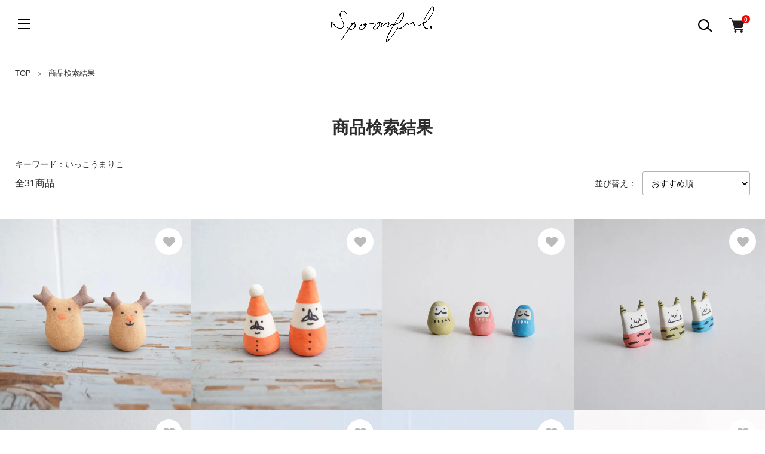

--- FILE ---
content_type: text/html; charset=EUC-JP
request_url: http://spoonful.shop-pro.jp/?mode=srh&cid=&keyword=%A4%A4%A4%C3%A4%B3%A4%A6%A4%DE%A4%EA%A4%B3
body_size: 14374
content:
<!DOCTYPE html PUBLIC "-//W3C//DTD XHTML 1.0 Transitional//EN" "http://www.w3.org/TR/xhtml1/DTD/xhtml1-transitional.dtd">
<html xmlns:og="http://ogp.me/ns#" xmlns:fb="http://www.facebook.com/2008/fbml" xmlns:mixi="http://mixi-platform.com/ns#" xmlns="http://www.w3.org/1999/xhtml" xml:lang="ja" lang="ja" dir="ltr">
<head>
<meta http-equiv="content-type" content="text/html; charset=euc-jp" />
<meta http-equiv="X-UA-Compatible" content="IE=edge,chrome=1" />
<meta name="viewport" content="width=device-width,initial-scale=1">
<title>商品検索 - spoonful &amp; osaji web shop</title>
<meta name="Keywords" content="商品検索,spoonful,スプーンフル,雑貨,おやつ,福岡,ZAKKA,雑貨屋,SWEETS," />
<meta name="Description" content="おいしいおやつと雑貨のお店です。" />
<meta name="Author" content="spoonful" />
<meta name="Copyright" content="Copyright  2006 spoonful" />
<meta http-equiv="content-style-type" content="text/css" />
<meta http-equiv="content-script-type" content="text/javascript" />
<link rel="stylesheet" href="http://spoonful.shop-pro.jp/css/framework/colormekit.css" type="text/css" />
<link rel="stylesheet" href="http://spoonful.shop-pro.jp/css/framework/colormekit-responsive.css" type="text/css" />
<link rel="stylesheet" href="https://img02.shop-pro.jp/PA01008/590/css/25/index.css?cmsp_timestamp=20251203150906" type="text/css" />
<link rel="stylesheet" href="https://img02.shop-pro.jp/PA01008/590/css/25/product_srh.css?cmsp_timestamp=20251203150906" type="text/css" />

<link rel="alternate" type="application/rss+xml" title="rss" href="http://spoonful.shop-pro.jp/?mode=rss" />
<link rel="alternate" media="handheld" type="text/html" href="http://spoonful.shop-pro.jp/?mode=srh&cid=&keyword=%82%A2%82%C1%82%B1%82%A4%82%DC%82%E8%82%B1" />
<script type="text/javascript" src="//ajax.googleapis.com/ajax/libs/jquery/1.11.0/jquery.min.js" ></script>
<meta property="og:title" content="商品検索 - spoonful &amp; osaji web shop" />
<meta property="og:description" content="おいしいおやつと雑貨のお店です。" />
<meta property="og:url" content="http://spoonful.shop-pro.jp?mode=srh&cid=&keyword=%A4%A4%A4%C3%A4%B3%A4%A6%A4%DE%A4%EA%A4%B3" />
<meta property="og:site_name" content="spoonful & osaji web shop" />
<meta name="facebook-domain-verification" content="bpigast37sev6ettjzazkxlviwoqr0" />
<script>
  var Colorme = {"page":"product_srh","shop":{"account_id":"PA01008590","title":"spoonful & osaji web shop"},"basket":{"total_price":0,"items":[]},"customer":{"id":null}};

  (function() {
    function insertScriptTags() {
      var scriptTagDetails = [{"src":"https:\/\/welcome-coupon.colorme.app\/js\/coupon.js?account_id=PA01008590","integrity":null}];
      var entry = document.getElementsByTagName('script')[0];

      scriptTagDetails.forEach(function(tagDetail) {
        var script = document.createElement('script');

        script.type = 'text/javascript';
        script.src = tagDetail.src;
        script.async = true;

        if( tagDetail.integrity ) {
          script.integrity = tagDetail.integrity;
          script.setAttribute('crossorigin', 'anonymous');
        }

        entry.parentNode.insertBefore(script, entry);
      })
    }

    window.addEventListener('load', insertScriptTags, false);
  })();
</script>
<script async src="https://zen.one/analytics.js"></script>
</head>
<body>
<meta name="colorme-acc-payload" content="?st=1&pt=10030&ut=0&at=PA01008590&v=20251207103342&re=&cn=facd25ea36d93636f5916ebc0aa58638" width="1" height="1" alt="" /><script>!function(){"use strict";Array.prototype.slice.call(document.getElementsByTagName("script")).filter((function(t){return t.src&&t.src.match(new RegExp("dist/acc-track.js$"))})).forEach((function(t){return document.body.removeChild(t)})),function t(c){var r=arguments.length>1&&void 0!==arguments[1]?arguments[1]:0;if(!(r>=c.length)){var e=document.createElement("script");e.onerror=function(){return t(c,r+1)},e.src="https://"+c[r]+"/dist/acc-track.js?rev=3",document.body.appendChild(e)}}(["acclog001.shop-pro.jp","acclog002.shop-pro.jp"])}();</script><link href="https://img.shop-pro.jp/tmpl_js/89/slick.css" rel="stylesheet" type="text/css">
<link href="https://img.shop-pro.jp/tmpl_js/89/slick-theme.css" rel="stylesheet" type="text/css">

<div class="l-header is-top" id="js-header-scroll">
  <div class="l-header-main">
    <div class="l-header-main__in">
      <div class="l-header-logo">
        <h1 class="l-header-logo__img"> <a class="l-header-logo__txt" href="http://spoonful.shop-pro.jp/"> <img src="https://img02.shop-pro.jp/PA01008/590/PA01008590.jpg?cmsp_timestamp=20251119163823" alt="spoonful &amp; osaji web shop" /> </a> </h1>
      </div>
      <div class="l-header-search">
        <button class="l-header-search__btn l-header-help__btn js-search-btn"> <img src="https://img.shop-pro.jp/tmpl_img/89/icon-search.svg" alt="検索" /> </button>
        <div class="l-header-search__contents js-search-contents">
          <form action="http://spoonful.shop-pro.jp/" method="GET" class="l-header-search__form">
            <input type="hidden" name="mode" value="srh" /><input type="hidden" name="sort" value="n" />
            <div class="l-header-search__input">
              <input type="text" name="keyword" placeholder="商品検索" />
            </div>
            <button class="l-header-search__submit" type="submit"> <img src="https://img.shop-pro.jp/tmpl_img/89/icon-search.svg" alt="送信" /> </button>
          </form>
        </div>
      </div>
      <div class="l-header-cart">
                <a href="https://spoonful.shop-pro.jp/cart/proxy/basket?shop_id=PA01008590&shop_domain=spoonful.shop-pro.jp" class="l-header-cart-btn">
          <img src="https://img.shop-pro.jp/tmpl_img/89/icon-cart.svg" alt="カートを見る" />
          <span class="l-header-cart-btn__count">0</span>
        </a>
              </div>
      <button class="l-menu-btn js-navi-open" aria-label="メニュー"> <span></span> <span></span> <span></span> </button>
    </div>
    
    
    <div class="l-main-navi">
      <div class="l-main-navi__wrap">
        <ul class="l-main-navi-list">
                    <li class="l-main-navi-list__item">
            <div class="l-main-navi-list__ttl"> Category </div>
            <button class="l-main-navi-list__link js-toggle-btn"> Category </button>
            <div class="l-dropdown-menu js-toggle-contents">
              <ul class="l-dropdown-menu-list">
                                <li class="l-dropdown-menu-list__item"> <a class="l-dropdown-menu-list__link" href="http://spoonful.shop-pro.jp/?mode=cate&cbid=2442005&csid=0&sort=n"> アニバーサリー関連商品 </a> </li>
                                <li class="l-dropdown-menu-list__item"> <a class="l-dropdown-menu-list__link" href="http://spoonful.shop-pro.jp/?mode=cate&cbid=2901194&csid=0&sort=n"> いっこうまりこ　陶小物 </a> </li>
                                <li class="l-dropdown-menu-list__item"> <a class="l-dropdown-menu-list__link" href="http://spoonful.shop-pro.jp/?mode=cate&cbid=2604256&csid=0&sort=n"> SALE!! </a> </li>
                                <li class="l-dropdown-menu-list__item"> <a class="l-dropdown-menu-list__link" href="http://spoonful.shop-pro.jp/?mode=cate&cbid=2609673&csid=0&sort=n"> CLOTHES　トップス </a> </li>
                                <li class="l-dropdown-menu-list__item"> <a class="l-dropdown-menu-list__link" href="http://spoonful.shop-pro.jp/?mode=cate&cbid=2602114&csid=0&sort=n"> CLOTHES　ワンピース </a> </li>
                                <li class="l-dropdown-menu-list__item"> <a class="l-dropdown-menu-list__link" href="http://spoonful.shop-pro.jp/?mode=cate&cbid=2602107&csid=0&sort=n"> CLOTHES　ボトム </a> </li>
                                <li class="l-dropdown-menu-list__item"> <a class="l-dropdown-menu-list__link" href="http://spoonful.shop-pro.jp/?mode=cate&cbid=2783418&csid=0&sort=n"> CLOTHES　フォーマル </a> </li>
                                <li class="l-dropdown-menu-list__item"> <a class="l-dropdown-menu-list__link" href="http://spoonful.shop-pro.jp/?mode=cate&cbid=2627655&csid=0&sort=n"> CLOTHES　ソックス </a> </li>
                                <li class="l-dropdown-menu-list__item"> <a class="l-dropdown-menu-list__link" href="http://spoonful.shop-pro.jp/?mode=cate&cbid=2685435&csid=0&sort=n"> CLOTHES　セットアップ </a> </li>
                                <li class="l-dropdown-menu-list__item"> <a class="l-dropdown-menu-list__link" href="http://spoonful.shop-pro.jp/?mode=cate&cbid=2627668&csid=0&sort=n"> CLOTHES　インナー </a> </li>
                                <li class="l-dropdown-menu-list__item"> <a class="l-dropdown-menu-list__link" href="http://spoonful.shop-pro.jp/?mode=cate&cbid=2717098&csid=0&sort=n"> CLOTHES　ストール </a> </li>
                                <li class="l-dropdown-menu-list__item"> <a class="l-dropdown-menu-list__link" href="http://spoonful.shop-pro.jp/?mode=cate&cbid=2811024&csid=0&sort=n"> CLOTHES　スカーフ </a> </li>
                                <li class="l-dropdown-menu-list__item"> <a class="l-dropdown-menu-list__link" href="http://spoonful.shop-pro.jp/?mode=cate&cbid=2769470&csid=0&sort=n"> 帽子 </a> </li>
                                <li class="l-dropdown-menu-list__item"> <a class="l-dropdown-menu-list__link" href="http://spoonful.shop-pro.jp/?mode=cate&cbid=157486&csid=0&sort=n"> bag ポーチ </a> </li>
                                <li class="l-dropdown-menu-list__item"> <a class="l-dropdown-menu-list__link" href="http://spoonful.shop-pro.jp/?mode=cate&cbid=635206&csid=0&sort=n"> SHOES </a> </li>
                                <li class="l-dropdown-menu-list__item"> <a class="l-dropdown-menu-list__link" href="http://spoonful.shop-pro.jp/?mode=cate&cbid=2630119&csid=0&sort=n"> WALLET </a> </li>
                                <li class="l-dropdown-menu-list__item"> <a class="l-dropdown-menu-list__link" href="http://spoonful.shop-pro.jp/?mode=cate&cbid=502357&csid=0&sort=n"> accessory </a> </li>
                                <li class="l-dropdown-menu-list__item"> <a class="l-dropdown-menu-list__link" href="http://spoonful.shop-pro.jp/?mode=cate&cbid=2902423&csid=0&sort=n"> 木製品 </a> </li>
                                <li class="l-dropdown-menu-list__item"> <a class="l-dropdown-menu-list__link" href="http://spoonful.shop-pro.jp/?mode=cate&cbid=659746&csid=0&sort=n"> 卓上雑貨 </a> </li>
                                <li class="l-dropdown-menu-list__item"> <a class="l-dropdown-menu-list__link" href="http://spoonful.shop-pro.jp/?mode=cate&cbid=2900580&csid=0&sort=n"> コスメ </a> </li>
                                <li class="l-dropdown-menu-list__item"> <a class="l-dropdown-menu-list__link" href="http://spoonful.shop-pro.jp/?mode=cate&cbid=2787436&csid=0&sort=n"> MELANGER　カレースパイスキット </a> </li>
                                <li class="l-dropdown-menu-list__item"> <a class="l-dropdown-menu-list__link" href="http://spoonful.shop-pro.jp/?mode=cate&cbid=47463&csid=0&sort=n"> table ware </a> </li>
                                <li class="l-dropdown-menu-list__item"> <a class="l-dropdown-menu-list__link" href="http://spoonful.shop-pro.jp/?mode=cate&cbid=2619856&csid=0&sort=n"> home </a> </li>
                                <li class="l-dropdown-menu-list__item"> <a class="l-dropdown-menu-list__link" href="http://spoonful.shop-pro.jp/?mode=cate&cbid=2900164&csid=0&sort=n"> 食品、菓子、飲料 </a> </li>
                                <li class="l-dropdown-menu-list__item"> <a class="l-dropdown-menu-list__link" href="http://spoonful.shop-pro.jp/?mode=cate&cbid=2644076&csid=0&sort=n"> カレンダー </a> </li>
                                <li class="l-dropdown-menu-list__item"> <a class="l-dropdown-menu-list__link" href="http://spoonful.shop-pro.jp/?mode=cate&cbid=2773533&csid=0&sort=n"> hifumiのたね </a> </li>
                                <li class="l-dropdown-menu-list__item"> <a class="l-dropdown-menu-list__link" href="http://spoonful.shop-pro.jp/?mode=cate&cbid=2676259&csid=0&sort=n"> てぬぐい </a> </li>
                                <li class="l-dropdown-menu-list__item"> <a class="l-dropdown-menu-list__link" href="http://spoonful.shop-pro.jp/?mode=cate&cbid=2610270&csid=0&sort=n"> おやつ </a> </li>
                                <li class="l-dropdown-menu-list__item"> <a class="l-dropdown-menu-list__link" href="http://spoonful.shop-pro.jp/?mode=cate&cbid=114317&csid=0&sort=n"> etc </a> </li>
                              </ul>
            </div>
             
          </li>
                              <li class="l-main-navi-list__item">
            <div class="l-main-navi-list__ttl"> Group </div>
            <button class="l-main-navi-list__link js-toggle-btn"> Group </button>
            <div class="l-dropdown-menu js-toggle-contents">
              <ul class="l-dropdown-menu-list">
                                <li class="l-dropdown-menu-list__item"> <a class="l-dropdown-menu-list__link" href="http://spoonful.shop-pro.jp/?mode=grp&gid=3135929&sort=n"> BRAND </a> </li>
                              </ul>
            </div>
             
          </li>
                            </ul>
        
        
        <div class="l-header-help">
          <div class="l-header-help-box">
            <ul class="l-header-help-list">
              <li class="l-header-help-list__item"> <a class="l-header-help-list__link" href="http://spoonful.shop-pro.jp/?mode=sk">配送・送料について</a> </li>
              <li class="l-header-help-list__item"> <a class="l-header-help-list__link" href="http://spoonful.shop-pro.jp/?mode=sk#return">返品について</a> </li>
              <li class="l-header-help-list__item"> <a class="l-header-help-list__link" href="http://spoonful.shop-pro.jp/?mode=sk#payment">お支払い方法について</a> </li>
              <li class="l-header-help-list__item"> <a class="l-header-help-list__link" href="http://spoonful.shop-pro.jp/?mode=sk#info">特定商取引法に基づく表記</a> </li>
              <li class="l-header-help-list__item"> <a class="l-header-help-list__link" href="http://spoonful.shop-pro.jp/?mode=privacy">プライバシーポリシー</a> </li>
            </ul>
            <ul class="l-header-help-list">
                                          <li class="l-header-help-list__item"> <a class="l-header-help-list__link" href="https://spoonful.shop-pro.jp/customer/newsletter/subscriptions/new">メルマガ登録・解除</a> </li>
                            <li class="l-header-help-list__item"> <a class="l-header-help-list__link" href="http://spoonful.shop-pro.jp/?mode=rss">RSS</a> </li>
              <li class="l-header-help-list__item"> <a class="l-header-help-list__link" href="http://spoonful.shop-pro.jp/?mode=atom">ATOM</a> </li>
              <li class="l-header-help-list__item"> <a class="l-header-help-list__link" href="https://spoonful.shop-pro.jp/customer/inquiries/new">お問い合わせ</a> </li>
            </ul>
            <ul class="l-header-help-list">
              <li class="l-header-help-list__item"> <a class="l-header-help-list__link" href="http://spoonful.shop-pro.jp/?mode=myaccount">マイアカウント</a> </li>
                          </ul>
          </div>
          <ul class="l-header-sns-list">
                                                          </ul>
        </div>
         
      </div>
    </div>
    
    
    <div class="l-main-navi__overlay"></div>
  </div>
   
</div>
 

<div class="l-main is-product_srh"> <div class="c-breadcrumbs u-container">
  <ul class="c-breadcrumbs-list">
    <li class="c-breadcrumbs-list__item"> <a href="http://spoonful.shop-pro.jp/"> TOP </a> </li>
    <li class="c-breadcrumbs-list__item"> 商品検索結果 </li>
  </ul>
</div>
 
<div class="p-category">
  <div class="u-container">
    <h2 class="p-category__ttl"> 商品検索結果 </h2>
    <div class="p-category-search"> キーワード：いっこうまりこ </div>
  </div>
    <div class="u-container">
    <div class="p-item-list-head">
      <div class="p-item-list-num"> 全31商品 </div>
      <div class="p-item-sort">
        <div class="p-item-sort__ttl"> 並び替え： </div>
        <select class="p-item-sort__select js-sort-switch">
                    <option value="" selected>おすすめ順</option>
                     <option value="?mode=srh&cid=&keyword=%A4%A4%A4%C3%A4%B3%A4%A6%A4%DE%A4%EA%A4%B3&sort=p">価格順</option>
                     <option value="?mode=srh&cid=&keyword=%A4%A4%A4%C3%A4%B3%A4%A6%A4%DE%A4%EA%A4%B3&sort=n">新着順</option>
                  </select>
      </div>
    </div>
     
  </div>
  
  
  <ul class="c-item-list u-opa">
        <li class="c-item-list__item">
      <div class="c-item-list__in js-bigger">
        <div class="c-item-list__img u-square-img"> <a href="?pid=164760834">  <img src="https://img02.shop-pro.jp/PA01008/590/product/164760834_th.jpg?cmsp_timestamp=20251003153526" alt="いっこうまりこ　トナカイの置物" />  </a>                                </div>
        <div class="c-item-list__txt">
          <div class="c-item-list__ttl"> <a href="?pid=164760834"> いっこうまりこ　トナカイの置物 </a> </div>
                                                  <div class="c-item-list__price">             660円(内税)
                         </div>
           </div>
      </div>
      <button type="button" class="c-item-list__btn"  data-favorite-button-selector="DOMSelector" data-product-id="164760834" data-added-class="is-added">
      <svg role="img" aria-hidden="true" width="20" height="20">
        <use xlink:href="#heart"></use>
      </svg>
      </button>
    </li>
        <li class="c-item-list__item">
      <div class="c-item-list__in js-bigger">
        <div class="c-item-list__img u-square-img"> <a href="?pid=164760853">  <img src="https://img02.shop-pro.jp/PA01008/590/product/164760853_th.jpg?cmsp_timestamp=20251003145809" alt="いっこうまりこ　サンタの置物" />  </a>                                </div>
        <div class="c-item-list__txt">
          <div class="c-item-list__ttl"> <a href="?pid=164760853"> いっこうまりこ　サンタの置物 </a> </div>
                                                  <div class="c-item-list__price">             660円(内税)
                         </div>
           </div>
      </div>
      <button type="button" class="c-item-list__btn"  data-favorite-button-selector="DOMSelector" data-product-id="164760853" data-added-class="is-added">
      <svg role="img" aria-hidden="true" width="20" height="20">
        <use xlink:href="#heart"></use>
      </svg>
      </button>
    </li>
        <li class="c-item-list__item">
      <div class="c-item-list__in js-bigger">
        <div class="c-item-list__img u-square-img"> <a href="?pid=172350843">  <img src="https://img02.shop-pro.jp/PA01008/590/product/172350843_th.jpg?cmsp_timestamp=20230112142633" alt="いっこうまりこ　だるまの置物　" />  </a>                                </div>
        <div class="c-item-list__txt">
          <div class="c-item-list__ttl"> <a href="?pid=172350843"> いっこうまりこ　だるまの置物　 </a> </div>
                                                  <div class="c-item-list__price">             605円(内税)
                         </div>
           </div>
      </div>
      <button type="button" class="c-item-list__btn"  data-favorite-button-selector="DOMSelector" data-product-id="172350843" data-added-class="is-added">
      <svg role="img" aria-hidden="true" width="20" height="20">
        <use xlink:href="#heart"></use>
      </svg>
      </button>
    </li>
        <li class="c-item-list__item">
      <div class="c-item-list__in js-bigger">
        <div class="c-item-list__img u-square-img"> <a href="?pid=172350893">  <img src="https://img02.shop-pro.jp/PA01008/590/product/172350893_th.jpg?cmsp_timestamp=20230112142946" alt="いっこうまりこ　オニの置物　" />  </a>                                </div>
        <div class="c-item-list__txt">
          <div class="c-item-list__ttl"> <a href="?pid=172350893"> いっこうまりこ　オニの置物　 </a> </div>
                                                  <div class="c-item-list__price">             660円(内税)
                         </div>
           </div>
      </div>
      <button type="button" class="c-item-list__btn"  data-favorite-button-selector="DOMSelector" data-product-id="172350893" data-added-class="is-added">
      <svg role="img" aria-hidden="true" width="20" height="20">
        <use xlink:href="#heart"></use>
      </svg>
      </button>
    </li>
        <li class="c-item-list__item">
      <div class="c-item-list__in js-bigger">
        <div class="c-item-list__img u-square-img"> <a href="?pid=177772107">  <img src="https://img02.shop-pro.jp/PA01008/590/product/177772107_th.jpg?cmsp_timestamp=20231023152256" alt="いっこうまりこ　干支の置物　たつ" />  </a>                                </div>
        <div class="c-item-list__txt">
          <div class="c-item-list__ttl"> <a href="?pid=177772107"> いっこうまりこ　干支の置物　たつ </a> </div>
                                                  <div class="c-item-list__price">             770円(内税)
                         </div>
           </div>
      </div>
      <button type="button" class="c-item-list__btn"  data-favorite-button-selector="DOMSelector" data-product-id="177772107" data-added-class="is-added">
      <svg role="img" aria-hidden="true" width="20" height="20">
        <use xlink:href="#heart"></use>
      </svg>
      </button>
    </li>
        <li class="c-item-list__item">
      <div class="c-item-list__in js-bigger">
        <div class="c-item-list__img u-square-img"> <a href="?pid=179278527">  <img src="https://img02.shop-pro.jp/PA01008/590/product/179278527_th.jpg?cmsp_timestamp=20240130120320" alt="いっこうまりこ　赤オニの置物　" />  </a>                                </div>
        <div class="c-item-list__txt">
          <div class="c-item-list__ttl"> <a href="?pid=179278527"> いっこうまりこ　赤オニの置物　 </a> </div>
                                                  <div class="c-item-list__price">             825円(内税)
                         </div>
           </div>
      </div>
      <button type="button" class="c-item-list__btn"  data-favorite-button-selector="DOMSelector" data-product-id="179278527" data-added-class="is-added">
      <svg role="img" aria-hidden="true" width="20" height="20">
        <use xlink:href="#heart"></use>
      </svg>
      </button>
    </li>
        <li class="c-item-list__item">
      <div class="c-item-list__in js-bigger">
        <div class="c-item-list__img u-square-img"> <a href="?pid=179278576">  <img src="https://img02.shop-pro.jp/PA01008/590/product/179278576_th.jpg?cmsp_timestamp=20240130120459" alt="いっこうまりこ　赤オニ（1本ツノ）の置物　" />  </a>                                </div>
        <div class="c-item-list__txt">
          <div class="c-item-list__ttl"> <a href="?pid=179278576"> いっこうまりこ　赤オニ（1本ツノ）の置物　 </a> </div>
                                                  <div class="c-item-list__price">             770円(内税)
                         </div>
           </div>
      </div>
      <button type="button" class="c-item-list__btn"  data-favorite-button-selector="DOMSelector" data-product-id="179278576" data-added-class="is-added">
      <svg role="img" aria-hidden="true" width="20" height="20">
        <use xlink:href="#heart"></use>
      </svg>
      </button>
    </li>
        <li class="c-item-list__item">
      <div class="c-item-list__in js-bigger">
        <div class="c-item-list__img u-square-img"> <a href="?pid=180362278">  <img src="https://img02.shop-pro.jp/PA01008/590/product/180362278_th.jpg?cmsp_timestamp=20240408131305" alt="いっこうまりこ　金太郎の置物" />  </a>                                </div>
        <div class="c-item-list__txt">
          <div class="c-item-list__ttl"> <a href="?pid=180362278"> いっこうまりこ　金太郎の置物 </a> </div>
                                                  <div class="c-item-list__price">             715円(内税)
                         </div>
           </div>
      </div>
      <button type="button" class="c-item-list__btn"  data-favorite-button-selector="DOMSelector" data-product-id="180362278" data-added-class="is-added">
      <svg role="img" aria-hidden="true" width="20" height="20">
        <use xlink:href="#heart"></use>
      </svg>
      </button>
    </li>
        <li class="c-item-list__item">
      <div class="c-item-list__in js-bigger">
        <div class="c-item-list__img u-square-img"> <a href="?pid=181983606">  <img src="https://img02.shop-pro.jp/PA01008/590/product/181983606_th.jpg?cmsp_timestamp=20240731131421" alt="いっこうまりこ　しろくま（スイカ）" />  </a>                                </div>
        <div class="c-item-list__txt">
          <div class="c-item-list__ttl"> <a href="?pid=181983606"> いっこうまりこ　しろくま（スイカ） </a> </div>
                                                  <div class="c-item-list__price">             825円(内税)
                         </div>
           </div>
      </div>
      <button type="button" class="c-item-list__btn"  data-favorite-button-selector="DOMSelector" data-product-id="181983606" data-added-class="is-added">
      <svg role="img" aria-hidden="true" width="20" height="20">
        <use xlink:href="#heart"></use>
      </svg>
      </button>
    </li>
        <li class="c-item-list__item">
      <div class="c-item-list__in js-bigger">
        <div class="c-item-list__img u-square-img"> <a href="?pid=181983612">  <img src="https://img02.shop-pro.jp/PA01008/590/product/181983612_th.jpg?cmsp_timestamp=20240731131523" alt="いっこうまりこ　しろくま（水着）" />  </a>                                </div>
        <div class="c-item-list__txt">
          <div class="c-item-list__ttl"> <a href="?pid=181983612"> いっこうまりこ　しろくま（水着） </a> </div>
                                                  <div class="c-item-list__price">             825円(内税)
                         </div>
           </div>
      </div>
      <button type="button" class="c-item-list__btn"  data-favorite-button-selector="DOMSelector" data-product-id="181983612" data-added-class="is-added">
      <svg role="img" aria-hidden="true" width="20" height="20">
        <use xlink:href="#heart"></use>
      </svg>
      </button>
    </li>
        <li class="c-item-list__item">
      <div class="c-item-list__in js-bigger">
        <div class="c-item-list__img u-square-img"> <a href="?pid=181983624">  <img src="https://img02.shop-pro.jp/PA01008/590/product/181983624_th.jpg?cmsp_timestamp=20240731131734" alt="いっこうまりこ　うさぎの置物（水玉）" />  </a>                                </div>
        <div class="c-item-list__txt">
          <div class="c-item-list__ttl"> <a href="?pid=181983624"> いっこうまりこ　うさぎの置物（水玉） </a> </div>
                                                  <div class="c-item-list__price">             770円(内税)
                         </div>
           </div>
      </div>
      <button type="button" class="c-item-list__btn"  data-favorite-button-selector="DOMSelector" data-product-id="181983624" data-added-class="is-added">
      <svg role="img" aria-hidden="true" width="20" height="20">
        <use xlink:href="#heart"></use>
      </svg>
      </button>
    </li>
        <li class="c-item-list__item">
      <div class="c-item-list__in js-bigger">
        <div class="c-item-list__img u-square-img"> <a href="?pid=182650077">  <img src="https://img02.shop-pro.jp/PA01008/590/product/182650077_th.jpg?cmsp_timestamp=20240917153124" alt="いっこうまりこ　ハロウィンおばけ" />  </a>                                </div>
        <div class="c-item-list__txt">
          <div class="c-item-list__ttl"> <a href="?pid=182650077"> いっこうまりこ　ハロウィンおばけ </a> </div>
                                                  <div class="c-item-list__price">             770円(内税)
                         </div>
           </div>
      </div>
      <button type="button" class="c-item-list__btn"  data-favorite-button-selector="DOMSelector" data-product-id="182650077" data-added-class="is-added">
      <svg role="img" aria-hidden="true" width="20" height="20">
        <use xlink:href="#heart"></use>
      </svg>
      </button>
    </li>
      </ul>
   
  
  
  <div class="u-container"> 
     
     
     
     
     
     
    
    <div class="c-pager">
      <div class="c-pager__total"> 全<span>31</span>商品中 <span>1 - 12</span>表示 </div>
      <ul class="c-pager-list">
        <li class="c-pager-list__item is-visible">  <span class="c-pager-list__link is-prev is-disabled">前へ</span>  </li>
                                <li class="c-pager-list__item is-visible"> <span class="c-pager-list__link is-disabled is-current"> 1 <span class="c-pager-list__page">ページ目</span> </span> </li>
                                                <li class="c-pager-list__item"> <a href="?mode=srh&cid=&keyword=%A4%A4%A4%C3%A4%B3%A4%A6%A4%DE%A4%EA%A4%B3&page=2" class="c-pager-list__link"> 2 </a> </li>
                                                <li class="c-pager-list__item"> <a href="?mode=srh&cid=&keyword=%A4%A4%A4%C3%A4%B3%A4%A6%A4%DE%A4%EA%A4%B3&page=3" class="c-pager-list__link"> 3 </a> </li>
                                <li class="c-pager-list__item is-visible">  <a href="?mode=srh&cid=&keyword=%A4%A4%A4%C3%A4%B3%A4%A6%A4%DE%A4%EA%A4%B3&page=2" class="c-pager-list__link is-next">次へ</a>  </li>
      </ul>
    </div>
     
     
      </div>
</div>
 </div>
 
<div class="l-bottom">     
  
      
  
  
      <div class="p-calendar is-product_srh">
    <h2 class="c-ttl-main"> Calendar </h2>
        <div class="p-calendar__wrap">
      <div class="u-container">
        <div class="side_section side_section_cal">
          <div class="side_cal"> <table class="tbl_calendar">
    <caption>2025年12月</caption>
    <tr>
        <th class="sun">日</th>
        <th>月</th>
        <th>火</th>
        <th>水</th>
        <th>木</th>
        <th>金</th>
        <th class="sat">土</th>
    </tr>
    <tr>
<td></td>
<td class="mon">1</td>
<td class="tue">2</td>
<td class="wed">3</td>
<td class="thu">4</td>
<td class="fri">5</td>
<td class="sat">6</td>
</tr>
<tr>
<td class="sun">7</td>
<td class="mon">8</td>
<td class="tue">9</td>
<td class="wed">10</td>
<td class="thu">11</td>
<td class="fri">12</td>
<td class="sat">13</td>
</tr>
<tr>
<td class="sun">14</td>
<td class="mon">15</td>
<td class="tue">16</td>
<td class="wed">17</td>
<td class="thu">18</td>
<td class="fri">19</td>
<td class="sat">20</td>
</tr>
<tr>
<td class="sun">21</td>
<td class="mon">22</td>
<td class="tue">23</td>
<td class="wed">24</td>
<td class="thu">25</td>
<td class="fri">26</td>
<td class="sat">27</td>
</tr>
<tr>
<td class="sun">28</td>
<td class="mon">29</td>
<td class="tue">30</td>
<td class="wed">31</td>
<td></td>
<td></td>
<td></td>
</tr>
</table> </div>
        </div>
      </div>
    </div>
  </div>
   
    <div class="p-shopguide">
    <h2 class="c-ttl-main"> Shopping Guide </h2>
    <div class="p-shopguide__wrap">
      <div class="u-container">
        <div class="p-shopguide-wrap">           <div class="p-shopguide-column">
            <div class="p-shopguide-box">
              <h3 class="p-shopguide-box__ttl"> 配送・送料について </h3>
              <dl class="p-shopguide-txt">
                                <dt class="p-shopguide__ttl"> 店頭受取 </dt>
                <dd class="p-shopguide__body">                    </dd>
                                <dt class="p-shopguide__ttl"> スマートレター（厚さ2cm 1kg以内） </dt>
                <dd class="p-shopguide__body">                   日本国内一律　210円<br />
<br />
速達等のオプションサービスを付加することはできません。<br />
日曜日および休日の配達は行いません。<br />
追跡サービスはありません。<br />
現金、貴金属等の貴重品および爆発物・毒劇物等の危険物等を入れて送付することはできません。&#8232;万一配送途中に事故があった場合でも、損害賠償は行いません。<br />
海外あてとすることはできません。 </dd>
                                <dt class="p-shopguide__ttl"> 佐川急便 </dt>
                <dd class="p-shopguide__body">                   送料（税込16500円以上お買い上げの場合は無料とさせて頂きます。）<br />
<br />
九州　781円<br />
中国　781円<br />
四国　858円<br />
関西　858円<br />
東海　935円<br />
北陸　935円<br />
関東　1089円<br />
信越　1089円<br />
東北　1364円<br />
北海道　2145円<br />
<br />
<br />
※現在代金引換はご利用になれません。<br />
代金引換をご希望の場合はヤマト運輸宅急便をご利用ください。<br />
<br />
※郵便振替の場合、発送は入金確認後となりますので何卒ご了承の程お願い致します。 </dd>
                                <dt class="p-shopguide__ttl"> ヤマト運輸宅急便 </dt>
                <dd class="p-shopguide__body">                   送料（税込16500円以上お買い上げの場合は無料とさせて頂きます。）<br />
<br />
九州　935円<br />
中国　935円<br />
四国　1012円<br />
関西　1012円<br />
東海　1144円<br />
北陸　1144円<br />
関東　1419円<br />
信越　1419円<br />
東北　1738円<br />
北海道　1760円<br />
<br />
※代引の場合送料に330円の決済手数料（代引き手数料）が加算されます。<br />
<br />
※郵便振替の場合、発送は入金確認後となりますので何卒ご了承の程お願い致します。 </dd>
                                <dt class="p-shopguide__ttl"> 定形外郵便　規格外（100g迄）290円 </dt>
                <dd class="p-shopguide__body">                   ポストカード等重量が軽いものは封書（定形外郵便）で発送する事も可能です。<br />
但し破損の可能性があるもの又は梱包時の重量が100gを超えるものを除きます。<br />
100g迄290円<br />
<br />
※定形外郵便の場合お支払い方法は郵便振替のみとなります。<br />
発送は入金確認後となりますので何卒ご了承の程お願い致します。<br />
<br />
※定形外郵便の場合、商品はポストに投函されます。 <br />
ポストから盗まれたり破損又は誤配達といった事故の可能性もございます。 <br />
時間指定もできません。<br />
 時期によっては到着が遅れる場合もございます。<br />
事故に関しましては一切の保証が出来ませんので何卒ご了承の程お願い致します。 </dd>
                                <dt class="p-shopguide__ttl"> レターパックライト（厚さ3cm 重量4kg以内）430円 </dt>
                <dd class="p-shopguide__body">                    </dd>
                                <dt class="p-shopguide__ttl"> レターパックプラス（重量4kg以内）600円 </dt>
                <dd class="p-shopguide__body">                    </dd>
                              </dl>
            </div>
             
          </div>
           
                    <div class="p-shopguide-column">
            <div class="p-shopguide-box">
              <h3 class="p-shopguide-box__ttl"> 返品について </h3>
              <dl class="p-shopguide-txt">
                                <dt class="p-shopguide__ttl"> 不良品 </dt>
                <dd class="p-shopguide__body"> 「不良品・当社の商品の間違え」の場合は当社が負担いたします。配送途中の破損などの事故がございましたら、弊社までご連絡下さい。送料・手数料ともに弊社負担で早急に新品をご送付致します </dd>
                                                <dt class="p-shopguide__ttl"> 返品期限 </dt>
                <dd class="p-shopguide__body"> 商品到着後２日以内に電話かメールにて必ずご連絡の上、７日以内にご返送下さい。 ●返品、交換不可能な商品について<br />
 商品到着後、１週間以上経過した商品・ご使用になられた商品<br />
 </dd>
                                                <dt class="p-shopguide__ttl"> 返品送料 </dt>
                <dd class="p-shopguide__body"> お客様のご都合による返品は、往復送料（返送／再発送）は自己負担でお願いします。 </dd>
                              </dl>
            </div>
             
          </div>
           
          
                    <div class="p-shopguide-column">
            <div class="p-shopguide-box">
              <h3 class="p-shopguide-box__ttl"> お支払い方法について </h3>
              <dl class="p-shopguide-txt">
                                <dt class="p-shopguide__ttl"> 店頭支払 </dt>
                <dd class="p-shopguide__body">                                      </dd>
                                <dt class="p-shopguide__ttl"> Amazon Pay </dt>
                <dd class="p-shopguide__body">                                     Amazonのアカウントに登録された配送先や支払い方法を利用して決済できます。 </dd>
                                <dt class="p-shopguide__ttl"> クレジット </dt>
                <dd class="p-shopguide__body">                                     <div class="p-shopguide__img"> <img class='payment_img' src='https://img.shop-pro.jp/common/card2.gif'><img class='payment_img' src='https://img.shop-pro.jp/common/card6.gif'><img class='payment_img' src='https://img.shop-pro.jp/common/card18.gif'><img class='payment_img' src='https://img.shop-pro.jp/common/card0.gif'><img class='payment_img' src='https://img.shop-pro.jp/common/card9.gif'> </div>
                                     </dd>
                                <dt class="p-shopguide__ttl"> 郵便振替 </dt>
                <dd class="p-shopguide__body">                                     お支払い方法は合計金額を以下の郵便口座にお振込お願い致します。<br />
（申し訳ありませんが振込手数料のご負担をお願い致します。）<br />
<br />
郵便局（郵貯銀行同士の場合）<br />
<br />
記号　17440<br />
番号　43900501<br />
名前　藤原　美春<br />
<br />
<br />
<br />
郵貯銀行以外からお振込の場合<br />
<br />
店名　　　七四八<br />
店番　　　　748<br />
預金種目　普通預金　<br />
口座番号　4390050<br />
名前　　　藤原美春<br />
<br />
となります。 </dd>
                                <dt class="p-shopguide__ttl"> 商品代引 </dt>
                <dd class="p-shopguide__body">                                     商品代引き発送はヤマト運輸宅急便の場合のみご利用可能です。<br />
メール便、定形外郵便ではご利用頂けませんので郵便振替をご利用下さい。 </dd>
                              </dl>
            </div>
             
          </div>
           
           </div>
         
      </div>
       
    </div>
     
  </div>
   
  
</div>


<div class="l-footer">
  <div class="u-container">
    <div class="l-footer-main">
      <div class="l-footer-shopinfo">
        <div class="l-footer-shopinfo__logo"> <a href="http://spoonful.shop-pro.jp/"> <img src="https://img02.shop-pro.jp/PA01008/590/PA01008590.jpg?cmsp_timestamp=20251119163823" alt="spoonful &amp; osaji web shop" /> </a> </div>
        <ul class="l-footer-sns-list u-opa">
                                                </ul>
      </div>
      
      
      <div class="l-footer-navi">
        <ul class="l-footer-navi-list">
          <li class="l-footer-navi-list__item"> <a class="l-footer-navi-list__link" href="http://spoonful.shop-pro.jp/?mode=sk">配送・送料について</a> </li>
          <li class="l-footer-navi-list__item"> <a class="l-footer-navi-list__link" href="http://spoonful.shop-pro.jp/?mode=sk#return">返品について</a> </li>
          <li class="l-footer-navi-list__item"> <a class="l-footer-navi-list__link" href="http://spoonful.shop-pro.jp/?mode=sk#payment">お支払い方法について</a> </li>
          <li class="l-footer-navi-list__item"> <a class="l-footer-navi-list__link" href="http://spoonful.shop-pro.jp/?mode=sk#info">特定商取引法に基づく表記</a> </li>
          <li class="l-footer-navi-list__item"> <a class="l-footer-navi-list__link" href="http://spoonful.shop-pro.jp/?mode=privacy">プライバシーポリシー</a> </li>
        </ul>
        <ul class="l-footer-navi-list">
                              <li class="l-footer-navi-list__item"> <a class="l-footer-navi-list__link" href="https://spoonful.shop-pro.jp/customer/newsletter/subscriptions/new">メルマガ登録・解除</a> </li>
                    <li class="l-footer-navi-list__item"> <a class="l-footer-navi-list__link" href="http://spoonful.shop-pro.jp/?mode=rss"> RSS </a> </li>
          <li class="l-footer-navi-list__item"> <a class="l-footer-navi-list__link" href="http://spoonful.shop-pro.jp/?mode=atom"> ATOM </a> </li>
        </ul>
        <ul class="l-footer-navi-list">
          <li class="l-footer-navi-list__item"> <a class="l-footer-navi-list__link" href="http://spoonful.shop-pro.jp/?mode=myaccount">マイアカウント</a> </li>
                    <li class="l-footer-navi-list__item"> <a class="l-footer-navi-list__link" href="https://spoonful.shop-pro.jp/cart/proxy/basket?shop_id=PA01008590&shop_domain=spoonful.shop-pro.jp">カートを見る</a> </li>
          <li class="l-footer-navi-list__item"> <a class="l-footer-navi-list__link" href="https://spoonful.shop-pro.jp/customer/inquiries/new">お問い合わせ</a> </li>
        </ul>
      </div>
       
      
            <div class="l-footer-qr"> <img src="https://img02.shop-pro.jp/PA01008/590/qrcode.jpg?cmsp_timestamp=20251119163823" class="p-global-footer__qr-code u-visible--tablet"> </div>
       </div>
    
    
    <div class="l-footer-other">
      <div class="l-copyright">
        <div class="l-copyright__logo"> <a href="https://shop-pro.jp" target="_blank">Powered by<img src="https://img.shop-pro.jp/tmpl_img/84/powered.png" alt="カラーミーショップ"></a> </div>
        <div class="l-copyright__txt"> Copyright （C）2007 spoonful All Rights Reserved </div>
      </div>
    </div>
  </div>
   
</div>
 

<script src="https://img.shop-pro.jp/tmpl_js/89/what-input.js"></script> 
<script src="https://img.shop-pro.jp/tmpl_js/89/jquery.biggerlink.min.js"></script> 
<script src="https://img.shop-pro.jp/tmpl_js/89/scroll-animation.js"></script> 
<script type="text/javascript">
$(document).ready(function() {
  headerFix();
  hamburgerMenu();
  toggleBtn();
  searchBtn();
  sortSwitch();
});

//ヘッダー固定
function headerFix() {
  $(window).on("load scroll", function() {
    var value = $(this).scrollTop();
    if ( value > 0) {
      $(".l-header").addClass("is-fixed");
    } else {
      $(".l-header").removeClass("is-fixed");
    }
  });
  $(window).on("load resize", function() {
    var headerHight = $(".l-header").innerHeight();
    $(".l-main").css("margin-top",headerHight+"px");
  });
}

//ハンバーガーメニュー
function hamburgerMenu() {
  $(".js-navi-open").on('click',function() {
    $(".js-search-btn").removeClass("is-on");
    $(".js-search-contents").removeClass("is-on");
    $(".l-main-navi").toggleClass("is-open");
    $(".l-main-navi__overlay").toggleClass("is-on");
    $(".l-menu-btn").toggleClass("is-on");

    if ($('html').hasClass("js-scroll-prevent")) {
      $('html').removeClass('js-scroll-prevent');
    } else {
      $('html').addClass('js-scroll-prevent');
    }
  });

  $(".l-main-navi a").on('click',function() {
    $(".js-search-btn").removeClass("is-on");
    $(".js-search-contents").removeClass("is-on");
    $(".l-main-navi").removeClass("is-open");
    $(".l-main-navi__overlay").removeClass("is-on");
    $(".l-menu-btn").removeClass("is-on");

    $('html').removeClass('js-scroll-prevent');
  });
}

//トグルボタン
function toggleBtn() {
  $(".js-toggle-btn").off("click");
  $(".js-toggle-btn").on("click",function() {
    $(this).toggleClass("is-on");
    $(this).next(".js-toggle-contents").slideToggle("200");
  });
}

//検索ボタン
function searchBtn() {
  $(".js-search-btn").on('click',function() {
    $('html').removeClass('js-scroll-prevent');
    if ($(this).hasClass("is-on")) {
      $(this).removeClass("is-on");
      $(".js-search-contents").removeClass("is-on");
    } else {
      $(this).addClass("is-on");
      $(".js-search-contents").addClass("is-on");
      $(".js-navi-open").removeClass("is-on");
      $('.l-header-search__input input[type="text"]').focus();
      $(".l-main-navi").removeClass("is-open");
      $(".l-main-navi__overlay").removeClass("is-on");
      $(".l-menu-btn").removeClass("is-on");
    }
      return false;
  });
  //範囲外のクリック処理
  $(document).on('click', function(e) {
    if(!$(e.target).is('.js-search-contents,.l-header-search__form input,.l-header-search__form button')) {
      $('.js-search-btn').removeClass('is-on');
      $('.js-search-contents').removeClass('is-on');
    }
  });
}

// 商品一覧のソートを切り替える
function sortSwitch() {
  $('.js-sort-switch').on('change', function () {
    location.href = $(this).val();
 });
}
</script> 
<script src="https://img.shop-pro.jp/tmpl_js/89/slick.min.js"></script> 
<script type="text/javascript">
$(document).on('ready', function() {
  $(".js-favorite-slider").slick({
    autoplay: false,
    autoplaySpeed: 3000,
    arrows: true,
    dots: false,
    infinite: true,
    slidesToShow: 6,
    slidesToScroll: 1,
    responsive: [
      {
        breakpoint: 1030,
        settings: {
          slidesToShow: 5,
          slidesToScroll: 1,
        }
      },
　　　　{
        breakpoint: 768,
        settings: {
          slidesToShow: 3,
          slidesToScroll: 1,
        }
      }
    ]
  });
});
</script> 
<script type="text/javascript">
$(document).ready(function() {
  $(".js-bigger").biggerlink();
});
</script> 
<svg xmlns="http://www.w3.org/2000/svg" style="display:none">
  <symbol id="angle-double-left" viewBox="0 0 1792 1792">
    <path d="M1011 1376q0 13-10 23l-50 50q-10 10-23 10t-23-10L439 983q-10-10-10-23t10-23l466-466q10-10 23-10t23 10l50 50q10 10 10 23t-10 23L608 960l393 393q10 10 10 23zm384 0q0 13-10 23l-50 50q-10 10-23 10t-23-10L823 983q-10-10-10-23t10-23l466-466q10-10 23-10t23 10l50 50q10 10 10 23t-10 23L992 960l393 393q10 10 10 23z"/>
  </symbol>
  <symbol id="angle-double-right" viewBox="0 0 1792 1792">
    <path d="M979 960q0 13-10 23l-466 466q-10 10-23 10t-23-10l-50-50q-10-10-10-23t10-23l393-393-393-393q-10-10-10-23t10-23l50-50q10-10 23-10t23 10l466 466q10 10 10 23zm384 0q0 13-10 23l-466 466q-10 10-23 10t-23-10l-50-50q-10-10-10-23t10-23l393-393-393-393q-10-10-10-23t10-23l50-50q10-10 23-10t23 10l466 466q10 10 10 23z"/>
  </symbol>
  <symbol id="angle-down" viewBox="0 0 1792 1792">
    <path d="M1395 736q0 13-10 23l-466 466q-10 10-23 10t-23-10L407 759q-10-10-10-23t10-23l50-50q10-10 23-10t23 10l393 393 393-393q10-10 23-10t23 10l50 50q10 10 10 23z"/>
  </symbol>
  <symbol id="angle-left" viewBox="0 0 1792 1792">
    <path d="M1203 544q0 13-10 23L800 960l393 393q10 10 10 23t-10 23l-50 50q-10 10-23 10t-23-10L631 983q-10-10-10-23t10-23l466-466q10-10 23-10t23 10l50 50q10 10 10 23z"/>
  </symbol>
  <symbol id="angle-right" viewBox="0 0 1792 1792">
    <path d="M1171 960q0 13-10 23l-466 466q-10 10-23 10t-23-10l-50-50q-10-10-10-23t10-23l393-393-393-393q-10-10-10-23t10-23l50-50q10-10 23-10t23 10l466 466q10 10 10 23z"/>
  </symbol>
  <symbol id="angle-up" viewBox="0 0 1792 1792">
    <path d="M1395 1184q0 13-10 23l-50 50q-10 10-23 10t-23-10L896 864l-393 393q-10 10-23 10t-23-10l-50-50q-10-10-10-23t10-23l466-466q10-10 23-10t23 10l466 466q10 10 10 23z"/>
  </symbol>
  <symbol id="bars" viewBox="0 0 1792 1792">
    <path d="M1664 1344v128q0 26-19 45t-45 19H192q-26 0-45-19t-19-45v-128q0-26 19-45t45-19h1408q26 0 45 19t19 45zm0-512v128q0 26-19 45t-45 19H192q-26 0-45-19t-19-45V832q0-26 19-45t45-19h1408q26 0 45 19t19 45zm0-512v128q0 26-19 45t-45 19H192q-26 0-45-19t-19-45V320q0-26 19-45t45-19h1408q26 0 45 19t19 45z"/>
  </symbol>
  <symbol id="close" viewBox="0 0 1792 1792">
    <path d="M1490 1322q0 40-28 68l-136 136q-28 28-68 28t-68-28l-294-294-294 294q-28 28-68 28t-68-28l-136-136q-28-28-28-68t28-68l294-294-294-294q-28-28-28-68t28-68l136-136q28-28 68-28t68 28l294 294 294-294q28-28 68-28t68 28l136 136q28 28 28 68t-28 68l-294 294 294 294q28 28 28 68z"/>
  </symbol>
  <symbol id="envelope-o" viewBox="0 0 1792 1792">
    <path d="M1664 1504V736q-32 36-69 66-268 206-426 338-51 43-83 67t-86.5 48.5T897 1280h-2q-48 0-102.5-24.5T706 1207t-83-67q-158-132-426-338-37-30-69-66v768q0 13 9.5 22.5t22.5 9.5h1472q13 0 22.5-9.5t9.5-22.5zm0-1051v-24.5l-.5-13-3-12.5-5.5-9-9-7.5-14-2.5H160q-13 0-22.5 9.5T128 416q0 168 147 284 193 152 401 317 6 5 35 29.5t46 37.5 44.5 31.5T852 1143t43 9h2q20 0 43-9t50.5-27.5 44.5-31.5 46-37.5 35-29.5q208-165 401-317 54-43 100.5-115.5T1664 453zm128-37v1088q0 66-47 113t-113 47H160q-66 0-113-47T0 1504V416q0-66 47-113t113-47h1472q66 0 113 47t47 113z"/>
  </symbol>
  <symbol id="facebook" viewBox="0 0 1792 1792">
    <path d="M1343 12v264h-157q-86 0-116 36t-30 108v189h293l-39 296h-254v759H734V905H479V609h255V391q0-186 104-288.5T1115 0q147 0 228 12z"/>
  </symbol>
  <symbol id="google-plus" viewBox="0 0 1792 1792">
    <path d="M1181 913q0 208-87 370.5t-248 254-369 91.5q-149 0-285-58t-234-156-156-234-58-285 58-285 156-234 234-156 285-58q286 0 491 192L769 546Q652 433 477 433q-123 0-227.5 62T84 663.5 23 896t61 232.5T249.5 1297t227.5 62q83 0 152.5-23t114.5-57.5 78.5-78.5 49-83 21.5-74H477V791h692q12 63 12 122zm867-122v210h-209v209h-210v-209h-209V791h209V582h210v209h209z"/>
  </symbol>
  <symbol id="heart" viewBox="0 0 1792 1792">
    <path d="M896 1664q-26 0-44-18l-624-602q-10-8-27.5-26T145 952.5 77 855 23.5 734 0 596q0-220 127-344t351-124q62 0 126.5 21.5t120 58T820 276t76 68q36-36 76-68t95.5-68.5 120-58T1314 128q224 0 351 124t127 344q0 221-229 450l-623 600q-18 18-44 18z"/>
  </symbol>
  <symbol id="home" viewBox="0 0 1792 1792">
    <path d="M1472 992v480q0 26-19 45t-45 19h-384v-384H768v384H384q-26 0-45-19t-19-45V992q0-1 .5-3t.5-3l575-474 575 474q1 2 1 6zm223-69l-62 74q-8 9-21 11h-3q-13 0-21-7L896 424l-692 577q-12 8-24 7-13-2-21-11l-62-74q-8-10-7-23.5t11-21.5l719-599q32-26 76-26t76 26l244 204V288q0-14 9-23t23-9h192q14 0 23 9t9 23v408l219 182q10 8 11 21.5t-7 23.5z"/>
  </symbol>
  <symbol id="info-circle" viewBox="0 0 1792 1792">
    <path d="M1152 1376v-160q0-14-9-23t-23-9h-96V672q0-14-9-23t-23-9H672q-14 0-23 9t-9 23v160q0 14 9 23t23 9h96v320h-96q-14 0-23 9t-9 23v160q0 14 9 23t23 9h448q14 0 23-9t9-23zm-128-896V320q0-14-9-23t-23-9H800q-14 0-23 9t-9 23v160q0 14 9 23t23 9h192q14 0 23-9t9-23zm640 416q0 209-103 385.5T1281.5 1561 896 1664t-385.5-103T231 1281.5 128 896t103-385.5T510.5 231 896 128t385.5 103T1561 510.5 1664 896z"/>
  </symbol>
  <symbol id="instagram" viewBox="0 0 1792 1792">
    <path d="M1490 1426V778h-135q20 63 20 131 0 126-64 232.5T1137 1310t-240 62q-197 0-337-135.5T420 909q0-68 20-131H299v648q0 26 17.5 43.5T360 1487h1069q25 0 43-17.5t18-43.5zm-284-533q0-124-90.5-211.5T897 594q-127 0-217.5 87.5T589 893t90.5 211.5T897 1192q128 0 218.5-87.5T1206 893zm284-360V368q0-28-20-48.5t-49-20.5h-174q-29 0-49 20.5t-20 48.5v165q0 29 20 49t49 20h174q29 0 49-20t20-49zm174-208v1142q0 81-58 139t-139 58H325q-81 0-139-58t-58-139V325q0-81 58-139t139-58h1142q81 0 139 58t58 139z"/>
  </symbol>
  <symbol id="pencil" viewBox="0 0 1792 1792">
    <path d="M491 1536l91-91-235-235-91 91v107h128v128h107zm523-928q0-22-22-22-10 0-17 7l-542 542q-7 7-7 17 0 22 22 22 10 0 17-7l542-542q7-7 7-17zm-54-192l416 416-832 832H128v-416zm683 96q0 53-37 90l-166 166-416-416 166-165q36-38 90-38 53 0 91 38l235 234q37 39 37 91z"/>
  </symbol>
  <symbol id="pinterest-p" viewBox="0 0 1792 1792">
    <path d="M256 597q0-108 37.5-203.5T397 227t152-123 185-78T936 0q158 0 294 66.5T1451 260t85 287q0 96-19 188t-60 177-100 149.5-145 103-189 38.5q-68 0-135-32t-96-88q-10 39-28 112.5t-23.5 95-20.5 71-26 71-32 62.5-46 77.5-62 86.5l-14 5-9-10q-15-157-15-188 0-92 21.5-206.5T604 972t52-203q-32-65-32-169 0-83 52-156t132-73q61 0 95 40.5T937 514q0 66-44 191t-44 187q0 63 45 104.5t109 41.5q55 0 102-25t78.5-68 56-95 38-110.5 20-111 6.5-99.5q0-173-109.5-269.5T909 163q-200 0-334 129.5T441 621q0 44 12.5 85t27 65 27 45.5T520 847q0 28-15 73t-37 45q-2 0-17-3-51-15-90.5-56t-61-94.5-32.5-108T256 597z"/>
  </symbol>
  <symbol id="search" viewBox="0 0 1792 1792">
    <path d="M1216 832q0-185-131.5-316.5T768 384 451.5 515.5 320 832t131.5 316.5T768 1280t316.5-131.5T1216 832zm512 832q0 52-38 90t-90 38q-54 0-90-38l-343-342q-179 124-399 124-143 0-273.5-55.5t-225-150-150-225T64 832t55.5-273.5 150-225 225-150T768 128t273.5 55.5 225 150 150 225T1472 832q0 220-124 399l343 343q37 37 37 90z"/>
  </symbol>
  <symbol id="shopping-cart" viewBox="0 0 1792 1792">
    <path d="M704 1536q0 52-38 90t-90 38-90-38-38-90 38-90 90-38 90 38 38 90zm896 0q0 52-38 90t-90 38-90-38-38-90 38-90 90-38 90 38 38 90zm128-1088v512q0 24-16.5 42.5T1671 1024L627 1146q13 60 13 70 0 16-24 64h920q26 0 45 19t19 45-19 45-45 19H512q-26 0-45-19t-19-45q0-11 8-31.5t16-36 21.5-40T509 1207L332 384H128q-26 0-45-19t-19-45 19-45 45-19h256q16 0 28.5 6.5T432 278t13 24.5 8 26 5.5 29.5 4.5 26h1201q26 0 45 19t19 45z"/>
  </symbol>
  <symbol id="sign-in" viewBox="0 0 1792 1792">
    <path d="M1312 896q0 26-19 45l-544 544q-19 19-45 19t-45-19-19-45v-288H192q-26 0-45-19t-19-45V704q0-26 19-45t45-19h448V352q0-26 19-45t45-19 45 19l544 544q19 19 19 45zm352-352v704q0 119-84.5 203.5T1376 1536h-320q-13 0-22.5-9.5t-9.5-22.5q0-4-1-20t-.5-26.5 3-23.5 10-19.5 20.5-6.5h320q66 0 113-47t47-113V544q0-66-47-113t-113-47h-312l-11.5-1-11.5-3-8-5.5-7-9-2-13.5q0-4-1-20t-.5-26.5 3-23.5 10-19.5 20.5-6.5h320q119 0 203.5 84.5T1664 544z"/>
  </symbol>
  <symbol id="sign-out" viewBox="0 0 1792 1792">
    <path d="M704 1440q0 4 1 20t.5 26.5-3 23.5-10 19.5-20.5 6.5H352q-119 0-203.5-84.5T64 1248V544q0-119 84.5-203.5T352 256h320q13 0 22.5 9.5T704 288q0 4 1 20t.5 26.5-3 23.5-10 19.5T672 384H352q-66 0-113 47t-47 113v704q0 66 47 113t113 47h312l11.5 1 11.5 3 8 5.5 7 9 2 13.5zm928-544q0 26-19 45l-544 544q-19 19-45 19t-45-19-19-45v-288H512q-26 0-45-19t-19-45V704q0-26 19-45t45-19h448V352q0-26 19-45t45-19 45 19l544 544q19 19 19 45z"/>
  </symbol>
  <symbol id="star" viewBox="0 0 1792 1792">
    <path d="M1728 647q0 22-26 48l-363 354 86 500q1 7 1 20 0 21-10.5 35.5T1385 1619q-19 0-40-12l-449-236-449 236q-22 12-40 12-21 0-31.5-14.5T365 1569q0-6 2-20l86-500L89 695q-25-27-25-48 0-37 56-46l502-73L847 73q19-41 49-41t49 41l225 455 502 73q56 9 56 46z"/>
  </symbol>
  <symbol id="twitter" viewBox="0 0 1792 1792">
    <path d="M1684 408q-67 98-162 167 1 14 1 42 0 130-38 259.5T1369.5 1125 1185 1335.5t-258 146-323 54.5q-271 0-496-145 35 4 78 4 225 0 401-138-105-2-188-64.5T285 1033q33 5 61 5 43 0 85-11-112-23-185.5-111.5T172 710v-4q68 38 146 41-66-44-105-115t-39-154q0-88 44-163 121 149 294.5 238.5T884 653q-8-38-8-74 0-134 94.5-228.5T1199 256q140 0 236 102 109-21 205-78-37 115-142 178 93-10 186-50z"/>
  </symbol>
  <symbol id="user-plus" viewBox="0 0 1792 1792">
    <path d="M576 896c-106 0-196.5-37.5-271.5-112.5S192 618 192 512s37.5-196.5 112.5-271.5S470 128 576 128s196.5 37.5 271.5 112.5S960 406 960 512s-37.5 196.5-112.5 271.5S682 896 576 896zM1536 1024h352c8.7 0 16.2 3.2 22.5 9.5s9.5 13.8 9.5 22.5v192c0 8.7-3.2 16.2-9.5 22.5s-13.8 9.5-22.5 9.5h-352v352c0 8.7-3.2 16.2-9.5 22.5s-13.8 9.5-22.5 9.5h-192c-8.7 0-16.2-3.2-22.5-9.5s-9.5-13.8-9.5-22.5v-352H928c-8.7 0-16.2-3.2-22.5-9.5s-9.5-13.8-9.5-22.5v-192c0-8.7 3.2-16.2 9.5-22.5s13.8-9.5 22.5-9.5h352V672c0-8.7 3.2-16.2 9.5-22.5s13.8-9.5 22.5-9.5h192c8.7 0 16.2 3.2 22.5 9.5s9.5 13.8 9.5 22.5v352z"/>
    <path d="M800 1248c0 34.7 12.7 64.7 38 90s55.3 38 90 38h256v238c-45.3 33.3-102.3 50-171 50H139c-80.7 0-145.3-23-194-69s-73-109.3-73-190c0-35.3 1.2-69.8 3.5-103.5s7-70 14-109 15.8-75.2 26.5-108.5 25-65.8 43-97.5 38.7-58.7 62-81 51.8-40.2 85.5-53.5 70.8-20 111.5-20c12.7 0 25.7 5.7 39 17 52.7 40.7 104.2 71.2 154.5 91.5S516.7 971 576 971s114.2-10.2 164.5-30.5S842.3 889.7 895 849c13.3-11.3 26.3-17 39-17 88 0 160.3 32 217 96H928c-34.7 0-64.7 12.7-90 38s-38 55.3-38 90v192z"/>
  </symbol>
  <symbol id="user" viewBox="0 0 1792 1792">
    <path d="M1600 1405c0 80-24.3 143.2-73 189.5s-113.3 69.5-194 69.5H459c-80.7 0-145.3-23.2-194-69.5S192 1485 192 1405c0-35.3 1.2-69.8 3.5-103.5s7-70 14-109 15.8-75.2 26.5-108.5 25-65.8 43-97.5 38.7-58.7 62-81 51.8-40.2 85.5-53.5 70.8-20 111.5-20c6 0 20 7.2 42 21.5s46.8 30.3 74.5 48 63.7 33.7 108 48S851.3 971 896 971s89.2-7.2 133.5-21.5 80.3-30.3 108-48 52.5-33.7 74.5-48 36-21.5 42-21.5c40.7 0 77.8 6.7 111.5 20s62.2 31.2 85.5 53.5 44 49.3 62 81 32.3 64.2 43 97.5 19.5 69.5 26.5 108.5 11.7 75.3 14 109 3.5 68.2 3.5 103.5z"/>
    <path d="M1280 512c0 106-37.5 196.5-112.5 271.5S1002 896 896 896s-196.5-37.5-271.5-112.5S512 618 512 512s37.5-196.5 112.5-271.5S790 128 896 128s196.5 37.5 271.5 112.5S1280 406 1280 512z"/>
  </symbol>
  <symbol id="youtube" viewBox="0 0 576 512">
    <path d="M549.655 124.083c-6.281-23.65-24.787-42.276-48.284-48.597C458.781 64 288 64 288 64S117.22 64 74.629 75.486c-23.497 6.322-42.003 24.947-48.284 48.597-11.412 42.867-11.412 132.305-11.412 132.305s0 89.438 11.412 132.305c6.281 23.65 24.787 41.5 48.284 47.821C117.22 448 288 448 288 448s170.78 0 213.371-11.486c23.497-6.321 42.003-24.171 48.284-47.821 11.412-42.867 11.412-132.305 11.412-132.305s0-89.438-11.412-132.305zm-317.51 213.508V175.185l142.739 81.205-142.739 81.201z"></path>
  </symbol>
</svg><script type="text/javascript" src="http://spoonful.shop-pro.jp/js/cart.js" ></script>
<script type="text/javascript" src="http://spoonful.shop-pro.jp/js/async_cart_in.js" ></script>
<script type="text/javascript" src="http://spoonful.shop-pro.jp/js/product_stock.js" ></script>
<script type="text/javascript" src="http://spoonful.shop-pro.jp/js/js.cookie.js" ></script>
<script type="text/javascript" src="http://spoonful.shop-pro.jp/js/favorite_button.js" ></script>
</body></html>

--- FILE ---
content_type: text/css
request_url: https://img02.shop-pro.jp/PA01008/590/css/25/index.css?cmsp_timestamp=20251203150906
body_size: 50403
content:
html {
  overflow: auto;
}
body {
  overflow-x: hidden;
  margin: 0;
  min-width: 375px;
  font-size: 14px;
  font-family: "ヒラギノ角ゴシック", "Hiragino Sans", "ヒラギノ角ゴ Pro W3", "Hiragino Kaku Gothic Pro", "ヒラギノ角ゴ ProN W3", "Hiragino Kaku Gothic ProN", "メイリオ", "Meiryo", "Lucida Grande", sans-serif;
  letter-spacing: 0em;
  line-height: 1.75;
  color: #2d2d2d;
  background: #fff;
}
@media screen and (max-width: 767px) {
  body {
    font-size: 14px;
  }
}
img {
  max-width: 100%;
  vertical-align: top;
  -webkit-backface-visibility: hidden;
  image-rendering: -webkit-optimize-contrast;
}
ul, ol, dl {
  list-style: none;
  margin: 0;
  padding: 0;
}
a {
  color: #2d2d2d;
  transition: all 0.5s ease;
}
a:hover, a:focus {
  color: #2d2d2d;
}
[data-whatinput=mouse] *:focus, [data-whatinput=touch] *:focus {
  outline: none;
}
button {
  font-family: "Helvetica Neue", "Hiragino Sans", "Hiragino Kaku Gothic ProN", "Meiryo", sans-serif;
}
@media screen and (max-width: 767px) {
  .js-scroll-prevent {
    overflow: hidden;
  }
}

/******************************/
/* Utility */
/******************************/
.u-container {
  box-sizing: border-box;
  position: relative;
  margin-left: auto;
  margin-right: auto;
  padding-left: 25px;
  padding-right: 25px;
  max-width: 1330px;
}
@media screen and (max-width: 767px) {
  .u-container {
    padding-left: 20px;
    padding-right: 20px;
  }
}
.u-container-fhd {
  margin-left: auto;
  margin-right: auto;
  max-width: 1920px;
}
.u-contents {
  padding-top: 150px;
  padding-bottom: 150px;
}
@media screen and (max-width: 767px) {
  .u-contents {
    padding-top: 75px;
    padding-bottom: 75px;
  }
}
.u-contents-s {
  padding-top: 45px;
  padding-bottom: 45px;
}
@media screen and (max-width: 767px) {
  .u-contents-s {
    padding-top: 45px;
    padding-bottom: 45px;
  }
}
.u-attention {
  font-weight: normal;
  font-style: normal;
  color: #b72424;
}
.u-bold {
  font-weight: bold;
  font-style: normal;
}
.u-red {
  color: #ff0000;
}
.u-text-right {
  text-align: right;
}
.u-strikethrough {
  text-decoration: line-through;
}
.u-marker {
  background: linear-gradient(transparent 70%, #fff284 70%);
}
.u-visually-hidden {
  position: absolute;
  white-space: nowrap;
  width: 1px;
  height: 1px;
  overflow: hidden;
  border: 0;
  padding: 0;
  clip: rect(0 0 0 0);
  clip-path: inset(50%);
  margin: -1px;
}
.u-pc-only {
  display: block;
}
.u-pc-only-inline {
  display: inline;
}
.u-pc-only-inlineBlock {
  display: inline-block;
}
.u-pc-only-Flex {
  display: flex;
}
.u-sp-only {
  display: none;
}
.u-sp-only-inline {
  display: none;
}
.u-sp-only-inline-block {
  display: none;
}
.u-sp-only-flex {
  display: none;
}
@media screen and (max-width: 767px) {
  .u-pc-only {
    display: none;
  }
  .u-pc-only-inline {
    display: none;
  }
  .u-pc-only-inlineBlock {
    display: none;
  }
  .u-pc-only-flex {
    display: none;
  }
  .u-sp-only {
    display: block;
  }
  .u-sp-only-inline {
    display: inline;
  }
  .u-sp-only-inline-block {
    display: inline-block;
  }
  .u-sp-only-flex {
    display: flex;
  }
}
.u-hidden {
  overflow: hidden;
}
.u-opa img {
  opacity: 1;
  transition: all 0.3s ease;
}
.u-opa img:hover {
  opacity: 0.8;
}
/* overflow slide */
@media screen and (max-width: 1023px) {
  .u-overflow-slide {
    overflow-x: auto;
    white-space: nowrap;
    padding-bottom: 20px;
    width: 100%;
  }
}
@media screen and (max-width: 1023px) {
  .u-overflow-slide.is-product-thumb {
    padding-bottom: 10px;
  }
}
@media screen and (max-width: 1023px) {
  .u-overflow-slide.is-option-tbl {
    padding-bottom: 15px;
  }
}
@media screen and (max-width: 1023px) {
  .u-overflow-slide::-webkit-scrollbar {
    height: 8px;
  }
}
@media screen and (max-width: 1023px) {
  .u-overflow-slide::-webkit-scrollbar-track {
    background: #f4f4f4;
  }
}
@media screen and (max-width: 1023px) {
  .u-overflow-slide::-webkit-scrollbar-thumb {
    border-radius: 4px;
    background: #8f8f8f;
  }
}
/***** 正方形画像 *****/
.u-square-img {
  position: relative;
}
.u-square-img:before {
  display: block;
  padding-top: 100%;
  content: "";
  background: #f5f5f5;
}
.u-square-img a {
  display: block;
  position: absolute;
  top: 0;
  left: 0;
  width: 100%;
  height: 100%;
}
.u-square-img img {
  position: absolute;
  top: 0;
  right: 0;
  bottom: 0;
  left: 0;
  max-width: 100%;
  max-height: 100%;
  margin: auto;
}
/******************************/
/* Layout */
/******************************/
.l-main.is-top {
  margin-top: 0;
  padding-top: 0;
}
.l-bottom {
  margin-top: 60px;
}
@media screen and (max-width: 767px) {
  .l-bottom {
    margin-top: 30px;
  }
}
/******************************/
/* FAVORITE CHECKED */
/******************************/
.p-favorite {
  padding-top: 60px;
  padding-bottom: 60px;
}
@media screen and (max-width: 767px) {
  .p-favorite {
    padding-top: 45px;
  }
}
.p-favorite.is-shopkeeper, .p-favorite.is-privacy {
  display: none;
}
.p-checked {
  padding-top: 60px;
  padding-bottom: 60px;
}
@media screen and (max-width: 767px) {
  .p-checked {
    padding-top: 15px;
    padding-bottom: 45px;
  }
}
.p-checked.is-shopkeeper, .p-checked.is-privacy {
  display: none;
}
/******************************/
/* CALENDAR */
/******************************/
.p-calendar {
  box-sizing: border-box;
  flex: 1;
  margin-top: 120px;
}
@media screen and (max-width: 1023px) {
  .p-calendar {
    margin-top: 30px;
  }
}
@media screen and (max-width: 767px) {
  .p-calendar {
    margin-top: 0px;
    padding-top: 45px;
  }
}
.p-calendar.is-shopkeeper, .p-calendar.is-privacy {
  display: none;
}
.p-calendar__wrap {
  padding-top: 75px;
  padding-bottom: 75px;
  background: #fff;
}
@media screen and (max-width: 1023px) {
  .p-calendar__wrap {
    padding-top: 30px;
    padding-bottom: 30px;
  }
}
.side_cal {
  display: flex;
  justify-content: center;
}
@media screen and (max-width: 600px) {
  .side_cal {
    display: block;
  }
}
.tbl_calendar {
  margin-left: 120px;
  margin-right: 120px;
  width: 330px;
  text-align: center;
  border-spacing: 1px;
  border-collapse: separate;
}
@media screen and (max-width: 1023px) {
  .tbl_calendar {
    margin-top: 30px;
    margin-left: auto;
    margin-right: auto;
    width: 300px;
  }
}
@media screen and (max-width: 767px) {
  .tbl_calendar {
    margin-bottom: 30px;
    width: auto;
  }
}
.tbl_calendar caption {
  margin-bottom: 20px;
  font-size: 16px;
  text-align: center;
}
@media screen and (max-width: 767px) {
  .tbl_calendar caption {
    margin-bottom: 10px;
  }
}
.tbl_calendar th {
  padding-bottom: 15px;
  font-size: 16px;
  font-weight: normal;
  border-bottom: 1px solid #b3b2b2;
}
@media screen and (max-width: 767px) {
  .tbl_calendar th {
    padding: 5px 12px;
    font-size: 13px;
  }
}
.tbl_calendar td {
  padding: 8px 5px;
  font-size: 16px;
}
@media screen and (max-width: 767px) {
  .tbl_calendar td {
    padding: 5px 12px;
    font-size: 13px;
  }
}
.side_cal_memo {
  margin-bottom: 45px;
  margin-left: 100px;
  margin-right: 100px;
}
@media screen and (max-width: 1023px) {
  .side_cal_memo {
    margin-left: 0;
    margin-right: 0;
  }
}
@media screen and (max-width: 767px) {
  .side_cal_memo {
    margin-top: 15px;
    margin-left: 0;
    margin-right: 0;
  }
}
/******************************/
/* ショッピングガイド */
/******************************/
.p-shopguide {
  position: relative;
  z-index: 10;
  margin-top: 120px;
}
@media screen and (max-width: 767px) {
  .p-shopguide {
    margin-top: 75px;
  }
}
.p-shopguide__wrap {
  padding-top: 75px;
  padding-bottom: 75px;
  background: #fff;
}
@media screen and (max-width: 767px) {
  .p-shopguide__wrap {
    padding-top: 45px;
    padding-bottom: 30px;
  }
}
.p-shopguide-wrap {
  display: flex;
  flex-wrap: wrap;
}
@media screen and (max-width: 1023px) {
  .p-shopguide-wrap {
    margin-left: -10px;
    margin-right: -10px;
  }
}
@media screen and (max-width: 767px) {
  .p-shopguide-wrap {
    display: block;
    margin-left: 0;
    margin-right: 0;
  }
}
.p-shopguide-column {
  box-sizing: border-box;
  padding-left: 50px;
  padding-right: 50px;
  width: 33.3333%;
  font-feature-settings: "palt"1;
}
@media screen and (max-width: 1023px) {
  .p-shopguide-column {
    padding-left: 10px;
    padding-right: 10px;
  }
}
@media screen and (max-width: 767px) {
  .p-shopguide-column {
    padding-left: 0;
    padding-right: 0;
    width: auto;
  }
}
@media screen and (max-width: 767px) {
  .p-shopguide-column + .p-shopguide-column {
    margin-top: 40px;
  }
}
.p-shopguide-box__ttl {
  margin-top: 0;
  margin-bottom: 25px;
  line-height: 1.4;
  font-size: 20px;
  font-weight: bold;
  text-align: center;
}
.p-shopguide-box__ttl span {
  font-size: 12px;
  font-weight: normal;
  font-family: "ヒラギノ角ゴシック", "Hiragino Sans", "ヒラギノ角ゴ Pro W3", "Hiragino Kaku Gothic Pro", "ヒラギノ角ゴ ProN W3", "Hiragino Kaku Gothic ProN", "メイリオ", "Meiryo", "Lucida Grande", sans-serif;
  color: #909090;
}
.p-shopguide__icon {
  margin-bottom: 20px;
}
.p-shopguide__ttl {
  margin-top: 0;
  margin-bottom: 5px;
  font-size: 14px;
  font-weight: bold;
  font-family: "ヒラギノ角ゴシック", "Hiragino Sans", "ヒラギノ角ゴ Pro W3", "Hiragino Kaku Gothic Pro", "ヒラギノ角ゴ ProN W3", "Hiragino Kaku Gothic ProN", "メイリオ", "Meiryo", "Lucida Grande", sans-serif;
}
.p-shopguide__body {
  margin-bottom: 20px;
  margin-left: 0;
  line-height: inherit;
  font-size: 14px;
  font-family: "ヒラギノ角ゴシック", "Hiragino Sans", "ヒラギノ角ゴ Pro W3", "Hiragino Kaku Gothic Pro", "ヒラギノ角ゴ ProN W3", "Hiragino Kaku Gothic ProN", "メイリオ", "Meiryo", "Lucida Grande", sans-serif;
}
.p-shopguide__img {
  margin-bottom: 10px;
}
.p-shopguide__img img {
  margin-right: 5px;
}
.p-shopguide__img img:last-child {
  margin-right: 0;
}
.p-shopguide__point-ttl {
  margin-top: 0;
  margin-bottom: 10px;
  font-weight: bold;
}
.p-shopguide-cregit-list {
  display: flex;
  flex-wrap: wrap;
}
.p-shopguide-cregit-list__item {
  margin-right: 7px;
  margin-bottom: 10px;
}
.p-shopguide__attention {
  font-size: 12px;
}
/******************************/
/* fade animation */
/******************************/
.fadeIn {
  opacity: 0;
  transition: all 2.3s cubic-bezier(0.07, 0.92, 0.46, 0.95) 0.4s;
}
.fromLeft {
  transform: translate(-20px, 0);
}
.fromRight {
  transform: translate(20px, 0);
}
.fromTop {
  transform: translate(0, -20px);
}
.fromBottom {
  transform: translate(0, 20px);
}
.fromForeground {
  transform: scale(1.6);
}
.faded {
  opacity: 1;
}
.fadedWithTransform {
  opacity: 1;
  transform: translate(0, 0) scale(1);
}
/******************************/
/* popup animation */
/******************************/
/* overlay at start */
.mfp-bg {
  opacity: 0;
  transition: all 0.15s ease-out;
}
/* overlay animate in */
.mfp-bg.mfp-ready {
  opacity: 0.8;
}
/* overlay animate out */
.mfp-bg.mfp-removing {
  opacity: 0;
}
/* content at start */
.mfp-wrap .mfp-content {
  opacity: 0;
  transition: all 0.15s ease-out;
}
/* content animate it */
.mfp-wrap.mfp-ready .mfp-content {
  opacity: 1;
}
/* content animate out */
.mfp-wrap.mfp-removing .mfp-content {
  opacity: 0;
}
/* custom */
.mfp-zoom-out-cur .mfp-image-holder .mfp-close .mfp-close, .mfp-zoom-out-cur .mfp-iframe-holder .mfp-close .mfp-close {
  right: 0 !important;
  width: 15px;
}
.mfp-zoom-out-cur .mfp-bottom-bar {
  font-family: "Noto Serif JP", "游明朝体", "Yu Mincho", YuMincho, serif;
}
.mfp-zoom-out-cur .mfp-arrow-right:after {
  left: -10px;
  border-left: 1px solid #ffffff;
  border-top: 1px solid #ffffff;
  border-bottom: 0;
  border-right: 0;
  width: 30px;
  height: 30px;
  transform: rotate(135deg);
}
.mfp-zoom-out-cur .mfp-arrow-left:after {
  left: 0px;
  border-left: 1px solid #ffffff;
  border-top: 1px solid #ffffff;
  border-bottom: 0;
  border-right: 0;
  width: 30px;
  height: 30px;
  transform: rotate(-45deg);
}
/******************************/
/* Color me icons */
/******************************/
/* 24px black */
.icon-lg-b.icon-instagram {
  background-position: -168px -288px;
}
.icon-lg-b.icon-twitter {
  background-position: -144px -264px;
}
.icon-lg-b.icon-facebook {
  background-position: -192px -264px;
}
.icon-lg-b.icon-video {
  background-position: -456px -144px;
}
.icon-lg-b.icon-pinterest {
  background-position: -312px -264px;
}
.icon-b, .icon-w {
  width: 16px;
  height: 16px;
  display: inline-block;
  *display: inline;
  *zoom: 1;
}
.icon-lg-b, .icon-lg-w {
  width: 24px;
  height: 24px;
  display: inline-block;
  *display: inline;
  *zoom: 1;
}
.icon-b {
  background-image: url(https://img.shop-pro.jp/tmpl_img/73/icon16_b.png);
}
.icon-w {
  background-image: url(https://img.shop-pro.jp/tmpl_img/73/icon16_w.png);
}
.icon-lg-b {
  background-image: url(https://img.shop-pro.jp/tmpl_img/73/icon24_b.png);
}
.icon-lg-w {
  background-image: url(https://img.shop-pro.jp/tmpl_img/73/icon24_w.png);
}
@media only screen and (-webkit-min-device-pixel-ratio: 2), only screen and (min--moz-device-pixel-ratio: 2), only screen and (-o-min-device-pixel-ratio: 2/1), only screen and (min-device-pixel-ratio: 2), only screen and (min-resolution: 192dpi), only screen and (min-resolution: 2dppx) {
  .icon-b, .icon-w {
    -webkit-background-size: 368px 320px;
    background-size: 368px 320px;
  }
  .icon-lg-b, .icon-lg-w {
    -webkit-background-size: 552px 480px;
    background-size: 552px 480px;
  }
  .icon-b {
    background-image: url(https://img.shop-pro.jp/tmpl_img/73/icon16_2x_b.png);
  }
  .icon-w {
    background-image: url(https://img.shop-pro.jp/tmpl_img/73/icon16_2x_w.png);
  }
  .icon-lg-b {
    background-image: url(https://img.shop-pro.jp/tmpl_img/73/icon24_2x_b.png);
  }
  .icon-lg-w {
    background-image: url(https://img.shop-pro.jp/tmpl_img/73/icon24_2x_w.png);
  }
}
@media (max-width: 768px) {
  .icon-b {
    background-image: url(https://img.shop-pro.jp/tmpl_img/73/icon24_b.png);
  }
  .icon-w {
    background-image: url(https://img.shop-pro.jp/tmpl_img/73/icon24_w.png);
  }
}
@media only screen and (max-width: 768px) and (-webkit-min-device-pixel-ratio: 2), only screen and (max-width: 768px) and (min--moz-device-pixel-ratio: 2), only screen and (max-width: 768px) and (-o-min-device-pixel-ratio: 2/1), only screen and (max-width: 768px) and (min-device-pixel-ratio: 2), only screen and (max-width: 768px) and (min-resolution: 192dpi), only screen and (max-width: 768px) and (min-resolution: 2dppx) {
  .icon-b {
    background-image: url(https://img.shop-pro.jp/tmpl_img/73/icon24_2x_b.png);
  }
  .icon-w {
    background-image: url(https://img.shop-pro.jp/tmpl_img/73/icon24_2x_w.png);
  }
}
/******************************/
/* Components */
/******************************/
/********** title **********/
.c-ttl-main {
  position: relative;
  margin-top: 0;
  margin-bottom: 40px;
  line-height: 1.2;
  font-size: 28px;
  font-weight: bold;
  letter-spacing: 0.1em;
  text-align: center;
}
@media screen and (max-width: 1023px) {
  .c-ttl-main {
    margin-bottom: 30px;
    font-size: 25px;
  }
}
.c-ttl-main.is-mbs {
  margin-bottom: 45px;
}
@media screen and (max-width: 767px) {
  .c-ttl-main.is-mbs {
    margin-bottom: 20px;
  }
}
.c-ttl-main.is-mb0 {
  margin-bottom: 0;
}
.c-ttl-main.is-s {
  font-size: 20px;
}
.c-ttl-sub {
  margin-top: 0;
  margin-bottom: 20px;
  line-height: 1.4;
  font-size: 24px;
  font-weight: bold;
  word-break: break-all;
}
@media screen and (max-width: 767px) {
  .c-ttl-sub {
    margin-bottom: 15px;
    font-size: 18px;
  }
}
/********** 商品一覧 **********/
.c-item-list {
  display: flex;
  flex-wrap: wrap;
}
.c-item-list__item {
  position: relative;
  box-sizing: border-box;
  width: 25%;
  word-break: break-all;
}
@media screen and (max-width: 1023px) {
  .c-item-list__item {
    margin-bottom: 20px;
    width: 33.3333%;
  }
}
@media screen and (max-width: 767px) {
  .c-item-list__item {
    width: 50%;
  }
}
.c-item-list__item.is-hidden {
  display: none;
}
.c-item-list__item:hover .c-item-list__txt {
  opacity: 1;
}
.c-item-list__img {
  position: relative;
  text-align: center;
  background: #ffffff;
}
.c-item-list__icon {
  position: absolute;
  top: 20px;
  left: 20px;
  z-index: 100;
  padding: 5px 5px 3px 5px;
  line-height: 1.2;
  font-weight: bold;
  font-size: 20px;
  background: #cccccc;
  color: #ffffff;
}
@media screen and (max-width: 1200px) {
  .c-item-list__icon {
    font-size: 16px;
  }
}
@media screen and (max-width: 1023px) {
  .c-item-list__icon {
    font-size: 14px;
  }
}
@media screen and (max-width: 767px) {
  .c-item-list__icon {
    top: 15px;
    left: 10px;
    padding: 5px 5px 3px 5px;
    line-height: 1.2;
  }
}
.c-item-list__icon.is-soldout {
  background: #000000;
}
.c-item-list__icon.is-off {
  background: #ffffff;
  color: #000000;
}
.c-item-list__icon.is-s {
  font-size: 14px;
}
@media screen and (max-width: 1023px) {
  .c-item-list__icon.is-s {
    font-size: 10px;
  }
}
.c-item-list__txt {
  display: flex;
  justify-content: center;
  flex-direction: column;
  position: absolute;
  top: 0;
  bottom: 0;
  left: 0;
  right: 0;
  z-index: 10;
  padding: 20px;
  background: rgba(0, 0, 0, 0.6);
  color: #ffffff;
  opacity: 0;
  transition: all 0.2s cubic-bezier(0.25, 0.46, 0.45, 0.94);
}
@media screen and (max-width: 1023px) {
  .c-item-list__txt {
    position: static;
    padding: 10px;
    background: transparent;
    opacity: 1;
    color: #2d2d2d;
  }
}
.c-item-list__txt.is-ranking {
  padding-left: 70px;
  padding-right: 70px;
}
@media screen and (max-width: 767px) {
  .c-item-list__txt.is-ranking {
    padding-left: 10px;
    padding-right: 10px;
  }
}
.c-item-list__ttl {
  font-size: 16px;
}
.c-item-list__ttl img {
  vertical-align: middle;
}
.c-item-list__ttl a {
  color: #ffffff;
}
@media screen and (max-width: 1023px) {
  .c-item-list__ttl a {
    color: #2d2d2d;
  }
}
.c-item-list__body {
  margin-top: 5px;
  font-size: 14px;
}
@media screen and (max-width: 1200px) {
  .c-item-list__body {
    font-size: 12px;
  }
}
.c-item-list__price {
  margin-top: 15px;
  font-size: 18px;
}
@media screen and (max-width: 1200px) {
  .c-item-list__price {
    margin-top: 0px;
    font-size: 13px;
  }
}
@media screen and (max-width: 1023px) {
  .c-item-list__price {
    margin-top: 5px;
    font-size: 15px;
  }
}
.c-item-list__price + .c-item-list__price {
  margin-top: 0;
}
.c-item-list__price.is-soldout {
  color: #a10000;
}
.c-item-list__price.u-strikethrough {
  font-size: 12px;
}
.c-item-list__btn {
  box-sizing: border-box;
  display: flex;
  justify-content: center;
  align-items: center;
  position: absolute;
  top: 15px;
  right: 15px;
  width: 45px;
  height: 45px;
  z-index: 100;
  padding: 0;
  border: 0;
  border-radius: 50%;
  background: #ffffff;
  color: #bababa;
  cursor: pointer;
  text-align: center;
  transition: all 0.3s cubic-bezier(0.25, 0.46, 0.45, 0.94);
}
@media screen and (max-width: 767px) {
  .c-item-list__btn {
    top: 10px;
    right: 10px;
    width: 30px;
    height: 30px;
  }
}
.c-item-list__btn.is-ranking {
  top: 40px;
  right: 30px;
}
@media screen and (max-width: 1023px) {
  .c-item-list__btn.is-ranking {
    top: 20px;
    right: 20px;
  }
}
@media screen and (max-width: 767px) {
  .c-item-list__btn.is-ranking {
    top: 10px;
    right: 10px;
  }
}
.c-item-list__btn.is-added {
  color: #ff0000;
}
.c-item-list__btn svg {
  width: 20px;
  height: 20px;
  fill: currentColor;
}
@media screen and (max-width: 767px) {
  .c-item-list__btn svg {
    width: 15px;
    height: 15px;
  }
}
svg:not(:root) {
  overflow: hidden;
}
/***** FAVORITE *****/
.c-favorite-list__item {
  position: relative;
  box-sizing: border-box;
  word-break: break-all;
}
/********** button **********/
.c-btn {
  box-sizing: border-box;
  display: inline-block;
  position: relative;
  z-index: 1;
  padding: 7px 30px 3px 30px;
  border: 1px solid #2d2d2d;
  min-width: 200px;
  font-size: 14px;
  font-weight: bold;
  color: #2d2d2d;
  text-align: center;
  cursor: pointer;
  transition: all 0.3s cubic-bezier(0.25, 0.46, 0.45, 0.94);
}
@media screen and (max-width: 767px) {
  .c-btn {
    padding: 10px 15px 8px 15px;
    min-width: 150px;
    font-size: 12px;
  }
}
.c-btn:before {
  content: "";
  position: absolute;
  top: 0;
  left: 0;
  z-index: -1;
  width: 100%;
  height: 100%;
  background: #000000;
  transform-origin: 100% 50%;
  transform: scaleX(0);
  transition: transform ease 0.3s;
}
.c-btn:hover {
  color: #ffffff;
  text-decoration: none;
}
.c-btn:hover:before {
  transform-origin: 0% 50%;
  transform: scaleX(1);
}
.c-btn-cart {
  box-sizing: border-box;
  display: flex;
  justify-content: center;
  align-items: center;
  position: relative;
  padding: 20px 20px 20px 20px;
  border: 2px solid #199032;
  border-radius: 35px;
  width: 100%;
  line-height: 1;
  height: 70px;
  font-size: 16px;
  font-weight: bold;
  background: #199032;
  color: #ffffff;
  text-align: center;
  cursor: pointer;
  transition: all 0.3s cubic-bezier(0.25, 0.46, 0.45, 0.94);
}
.c-btn-cart:hover {
  background: rgba(25, 144, 50, 0.8);
  color: #ffffff;
  text-decoration: none;
}
.c-btn-cart.is-disabled, .c-btn-cart.is-soldout {
  border-color: #c6c6c6;
  background: #c6c6c6;
  color: #ffffff;
  cursor: default;
}
.c-btn-cart.is-disabled:hover, .c-btn-cart.is-soldout:hover {
  background: #c6c6c6;
}
.c-btn-cart.is-membersonly {
  border-color: #275631;
  background: #275631;
  color: #ffffff;
  cursor: default;
}
.c-btn-cart.is-membersonly:hover {
  background: #275631;
}
.c-btn-cart.is-member {
  padding: 17px;
  height: 50px;
  font-size: 14px;
  font-weight: normal;
  border-color: #199032;
  background: #199032;
  color: #ffffff;
}
@media screen and (max-width: 767px) {
  .c-btn-cart.is-member {
    padding: 19px;
  }
}
.c-btn-cart.is-member:hover {
  background: rgba(25, 144, 50, 0.8);
}
.c-btn-cart.is-member-login {
  padding: 17px;
  height: 50px;
  font-size: 14px;
  font-weight: normal;
  border-color: #199032;
  background: #199032;
  color: #ffffff;
}
@media screen and (max-width: 767px) {
  .c-btn-cart.is-member-login {
    padding: 19px;
  }
}
.c-btn-cart.is-member-login:hover {
  background: rgba(25, 144, 50, 0.8);
}
.c-btn-cart.is-favorite {
  border-color: #c6c6c6;
  background: #ffffff;
  color: #c6c6c6;
}
@media screen and (max-width: 767px) {
  .c-btn-cart.is-favorite {
    padding: 19px;
  }
}
.c-btn-cart.is-favorite svg {
  margin-right: 10px;
  padding-bottom: 3px;
  width: 22px;
}
.c-btn-cart.is-added {
  color: #000000;
}
.c-btn-cart.is-added svg {
  fill: #9b2828;
}
.c-btn-cart img {
  margin-right: 10px;
  padding-bottom: 5px;
  width: 22px;
}
.c-more {
  text-align: center;
}
.c-not-found {
  margin-top: 120px;
  margin-bottom: 120px;
  text-align: center;
}
/********** table **********/
.c-tbl-list {
  border-top: 1px solid #2d2d2d;
}
@media screen and (max-width: 767px) {
  .c-tbl-list {
    border-top: 0;
  }
}
.c-tbl-list__tr {
  display: flex;
  border-bottom: 1px solid #2d2d2d;
}
@media screen and (max-width: 767px) {
  .c-tbl-list__tr {
    display: block;
    border-bottom: 0;
  }
}
.c-tbl-list__th {
  box-sizing: border-box;
  margin: 0;
  padding: 20px 20px 20px 0px;
  width: 270px;
  font-size: 14px;
  font-weight: bold;
}
@media screen and (max-width: 767px) {
  .c-tbl-list__th {
    margin-bottom: 15px;
    padding: 5px 15px;
    border-bottom: 1px solid #2d2d2d;
    width: auto;
  }
}
.c-tbl-list__td {
  flex: 1;
  padding: 20px;
}
@media screen and (max-width: 767px) {
  .c-tbl-list__td {
    margin-bottom: 30px;
    padding: 0 15px;
  }
}
/********** breadcrumbs **********/
.c-breadcrumbs {
  padding-top: 30px;
  margin-bottom: 60px;
}
@media screen and (max-width: 767px) {
  .c-breadcrumbs {
    padding-top: 20px;
    margin-bottom: 25px;
  }
}
.c-breadcrumbs-list__item {
  position: relative;
  display: inline-block;
  margin-right: 25px;
  font-size: 13px;
  font-family: "ヒラギノ角ゴシック", "Hiragino Sans", "ヒラギノ角ゴ Pro W3", "Hiragino Kaku Gothic Pro", "ヒラギノ角ゴ ProN W3", "Hiragino Kaku Gothic ProN", "メイリオ", "Meiryo", "Lucida Grande", sans-serif;
  word-break: break-all;
}
@media screen and (max-width: 1023px) {
  .c-breadcrumbs-list__item {
    margin-right: 15px;
    font-size: 12px;
  }
}
.c-breadcrumbs-list__item:before {
  display: block;
  content: "";
  position: absolute;
  top: 50%;
  right: -15px;
  margin-top: -2px;
  width: 5px;
  height: 5px;
  border-right: 1px solid #757575;
  border-bottom: 1px solid #757575;
  transform: rotate(-45deg);
}
@media screen and (max-width: 1023px) {
  .c-breadcrumbs-list__item:before {
    right: -12px;
  }
}
.c-breadcrumbs-list__item:last-child:before {
  content: none;
}
/********** pager **********/
.c-pager {
  margin-top: 60px;
  margin-bottom: 60px;
  text-align: center;
}
@media screen and (max-width: 767px) {
  .c-pager {
    margin-top: 30px;
    margin-bottom: 30px;
  }
}
.c-pager__total {
  margin-bottom: 15px;
}
.c-pager-list {
  display: flex;
  flex-wrap: wrap;
  justify-content: center;
  margin-bottom: 30px;
}
.c-pager-list__item {
  box-sizing: border-box;
  overflow: hidden;
  margin: 0 5px;
  line-height: 42px;
  background: transparent;
  text-align: center;
}
@media screen and (max-width: 767px) {
  .c-pager-list__item {
    display: none;
    min-width: 45px;
    line-height: 36px;
  }
}
@media screen and (max-width: 767px) {
  .c-pager-list__item.is-visible {
    display: block;
    margin-left: 5px;
    margin-right: 5px;
    width: auto;
  }
}
@media screen and (max-width: 767px) {
  .c-pager-list__item.is-center {
    width: 120px;
    background: #000000;
  }
}
.c-pager-list__link {
  box-sizing: border-box;
  display: block;
  position: relative;
  padding: 4px;
  line-height: 42px;
  min-width: 50px;
  font-size: 20px;
  background: #f5f5f5;
  color: #2d2d2d;
  text-decoration: none;
  transition: all 0.3s cubic-bezier(0.25, 0.46, 0.45, 0.94);
}
@media screen and (max-width: 767px) {
  .c-pager-list__link {
    padding: 4px 10px;
    min-width: 40px;
    line-height: 36px;
  }
}
.c-pager-list__link:hover {
  background: #000000;
  color: #ffffff;
  text-decoration: none;
}
.c-pager-list__link.is-current {
  background: #000000;
  color: #ffffff;
}
@media screen and (max-width: 767px) {
  .c-pager-list__link.is-current {
    border: 0;
  }
}
.c-pager-list__link.is-current:hover {
  background: #000000;
  color: #ffffff;
}
.c-pager-list__link.is-prev, .c-pager-list__link.is-next {
  position: relative;
  text-indent: -99999px;
  background: transparent;
}
.c-pager-list__link.is-prev:before, .c-pager-list__link.is-next:before {
  content: "";
  position: absolute;
  top: 50%;
  right: 17px;
  margin-top: -6px;
  width: 10px;
  height: 10px;
  border-right: 1px solid #2d2d2d;
  border-bottom: 1px solid #2d2d2d;
  transform: rotate(135deg);
  transition: all 0.3s cubic-bezier(0.25, 0.46, 0.45, 0.94);
}
.c-pager-list__link.is-prev:hover, .c-pager-list__link.is-next:hover {
  background: #000000;
}
.c-pager-list__link.is-prev:hover:before, .c-pager-list__link.is-next:hover:before {
  border-color: #ffffff;
}
.c-pager-list__link.is-prev.is-disabled, .c-pager-list__link.is-next.is-disabled {
  background: transparent;
  border-color: transparent;
}
.c-pager-list__link.is-prev.is-disabled:hover, .c-pager-list__link.is-next.is-disabled:hover {
  cursor: inherit;
  background: transparent;
  border-color: transparent;
}
.c-pager-list__link.is-prev.is-disabled:hover:before, .c-pager-list__link.is-next.is-disabled:hover:before {
  border-color: #2d2d2d;
}
.c-pager-list__link.is-prev:before {
  transform: rotate(135deg);
}
@media screen and (max-width: 767px) {
  .c-pager-list__link.is-prev:before {
    right: 14px;
  }
}
.c-pager-list__link.is-next:before {
  right: auto;
  left: 17px;
  transform: rotate(-45deg);
}
@media screen and (max-width: 767px) {
  .c-pager-list__link.is-next:before {
    left: 14px;
  }
}
.c-pager-list__page {
  display: none;
}
@media screen and (max-width: 767px) {
  .c-pager-list__page {
    display: inline-block;
    font-size: 14px;
  }
}
/***** スライダー テーマ設定 *****/
.c-slider-thema .slick-track {
  margin-left: 0;
  margin-right: 0;
}
.c-slider-thema .slick-prev, .c-slider-thema .slick-next {
  top: 50%;
  width: 60px;
  height: 60px;
  border-radius: 0;
  transition: all 0.3s ease;
  z-index: 1;
  background: rgba(255, 255, 255, 0.7);
}
@media screen and (max-width: 767px) {
  .c-slider-thema .slick-prev, .c-slider-thema .slick-next {
    width: 40px;
    height: 40px;
  }
}
.c-slider-thema .slick-prev:before, .c-slider-thema .slick-next:before {
  content: "";
  position: absolute;
  top: 50%;
  width: 12px;
  height: 12px;
  border-left: 2px solid #000000;
  border-top: 2px solid #000000;
  transition: all 0.4s ease;
  z-index: 1;
}
@media screen and (max-width: 767px) {
  .c-slider-thema .slick-prev:before, .c-slider-thema .slick-next:before {
    width: 8px;
    height: 8px;
  }
}
.c-slider-thema .slick-prev:hover, .c-slider-thema .slick-next:hover {
  background: #ffffff;
}
.c-slider-thema .slick-prev {
  left: 0;
}
.c-slider-thema .slick-prev:hover {
  left: 0;
}
.c-slider-thema .slick-prev:before {
  left: 25px;
  transform: translateY(-50%) rotate(-45deg);
}
@media screen and (max-width: 767px) {
  .c-slider-thema .slick-prev:before {
    left: 15px;
  }
}
.c-slider-thema .slick-next {
  right: 0;
}
.c-slider-thema .slick-next:hover {
  right: 0;
}
.c-slider-thema .slick-next:before {
  right: 25px;
  transform: translateY(-50%) rotate(135deg);
}
@media screen and (max-width: 767px) {
  .c-slider-thema .slick-next:before {
    right: 15px;
  }
}
.c-slider-thema .slick-dots li button:before {
  top: 4px;
  left: 4px;
  width: 12px;
  height: 12px;
  line-height: 12px;
  border-radius: 50%;
  background: #e5e5e5;
  opacity: 1;
}
.c-slider-thema .slick-dots li.slick-active button:before {
  background: #7d7d7d;
}
/******************************/
/* header */
/******************************/
.l-header {
  position: fixed;
  top: 0;
  z-index: 1000;
  width: 100%;
  transition: all ease 0.5s;
  background: rgba(255, 255, 255, 0.7);
  box-shadow: 4px 0 16px rgba(0, 0, 0, 0.05);
}
@media screen and (max-width: 767px) {
  .l-header {
    top: 0;
    left: 0;
    right: 0;
    min-width: 375px;
  }
}
.l-header.is-top {
  box-shadow: none;
}
.l-header.is-open .l-header-logo {
  margin-bottom: 0;
  display: block;
}
.l-header.is-open .l-header-logo__img.is-txt {
  margin-bottom: 0;
}
@media screen and (max-width: 767px) {
  .l-header.is-open .l-main-navi-list {
    display: none;
  }
}
@media screen and (max-width: 767px) {
  .l-header.is-open .l-menu-btn {
    display: block;
  }
}
.l-header.is-fixed {
  box-shadow: 0 3px 10px rgba(0, 0, 0, 0.05);
}
@media screen and (max-width: 767px) {
  .l-header.is-fixed {
    background: #ffffff;
  }
}
.l-header-main {
  box-sizing: border-box;
  margin-left: auto;
  margin-right: auto;
  padding: 10px 0;
  height: 80px;
}
@media screen and (max-width: 767px) {
  .l-header-main {
    padding: 5px 0;
    height: auto;
    min-height: 55px;
  }
}
.l-header-main__in {
  display: flex;
  justify-content: center;
  align-items: center;
  position: relative;
  z-index: 100;
}
@media screen and (max-width: 767px) {
  .l-header-main__in {
    width: 100%;
  }
}
.l-header-logo {
  text-align: center;
}
.l-header-logo__img {
  display: flex;
  align-items: center;
  margin: 0;
  padding-left: 135px;
  padding-right: 135px;
  height: 60px;
}
@media screen and (max-width: 767px) {
  .l-header-logo__img {
    padding-left: 110px;
    padding-right: 110px;
    height: auto;
    min-height: 45px;
  }
}
.l-header-logo__img img {
  max-width: 270px;
  max-height: 60px;
}
@media screen and (max-width: 767px) {
  .l-header-logo__img img {
    max-width: 150px;
    max-height: 40px;
  }
}
.l-header-logo__txt {
  word-break: break-all;
  display: inline-block;
  max-width: 900px;
  line-height: 1.2;
  font-size: 14px;
}
@media screen and (max-width: 1023px) {
  .l-header-logo__txt {
    max-width: inherit;
    font-size: 12px;
  }
}
.l-menu-btn {
  position: absolute;
  top: -10px;
  left: 0;
  z-index: 10000;
  padding: 0;
  width: 80px;
  height: 80px;
  border: 0;
  background: transparent;
}
@media screen and (max-width: 767px) {
  .l-menu-btn {
    top: -5px;
    width: 45px;
    height: 55px;
  }
}
.l-menu-btn span {
  box-sizing: border-box;
  display: inline-block;
  transition: all 0.3s cubic-bezier(0.25, 0.46, 0.45, 0.94);
  position: absolute;
  left: 30px;
  width: 20px;
  height: 2px;
  background-color: #000000;
}
@media screen and (max-width: 767px) {
  .l-menu-btn span {
    left: 14px;
  }
}
.l-menu-btn span:nth-of-type(1) {
  top: 31px;
}
@media screen and (max-width: 767px) {
  .l-menu-btn span:nth-of-type(1) {
    top: 19px;
  }
}
.l-menu-btn span:nth-of-type(2) {
  top: 39px;
}
@media screen and (max-width: 767px) {
  .l-menu-btn span:nth-of-type(2) {
    top: 26px;
  }
}
.l-menu-btn span:nth-of-type(3) {
  top: 47px;
}
@media screen and (max-width: 767px) {
  .l-menu-btn span:nth-of-type(3) {
    top: 32px;
  }
}
.l-menu-btn.is-on span:nth-of-type(1) {
  top: 40px;
  transform: rotate(-45deg);
}
@media screen and (max-width: 767px) {
  .l-menu-btn.is-on span:nth-of-type(1) {
    top: 28px;
  }
}
.l-menu-btn.is-on span:nth-of-type(2) {
  width: 0;
  opacity: 0;
}
.l-menu-btn.is-on span:nth-of-type(3) {
  top: 40px;
  transform: rotate(45deg);
}
@media screen and (max-width: 767px) {
  .l-menu-btn.is-on span:nth-of-type(3) {
    top: 28px;
  }
}
/********** メインナビ **********/
.l-main-navi {
  display: none;
  z-index: 100;
}
.l-main-navi.is-open {
  box-sizing: border-box;
  overflow-y: auto;
  display: block;
  position: fixed;
  top: 80px;
  left: 0;
  z-index: 10;
  padding: 100px 20px 0 20px;
  width: 100%;
  height: calc(100vh - 80px);
}
@media screen and (max-width: 767px) {
  .l-main-navi.is-open {
    top: 55px;
    left: 0;
    z-index: 10;
    padding: 20px 20px 20px 20px;
    width: 100%;
    height: calc(100vh - 55px);
  }
}
.l-main-navi__wrap {
  margin-left: auto;
  margin-right: auto;
  padding-left: 15px;
  padding-right: 15px;
  max-width: 1280px;
}
@media screen and (max-width: 767px) {
  .l-main-navi__wrap {
    padding-left: 0;
    padding-right: 0;
  }
}
.l-main-navi-list {
  display: flex;
  flex-wrap: wrap;
  margin-left: -30px;
  margin-right: -30px;
}
@media screen and (max-width: 767px) {
  .l-main-navi-list {
    display: block;
    margin-left: 0;
    margin-right: 0;
  }
}
.l-main-navi-list__ttl {
  margin-bottom: 20px;
  font-size: 18px;
  font-weight: bold;
}
@media screen and (max-width: 767px) {
  .l-main-navi-list__ttl {
    display: none;
  }
}
.l-main-navi-list__item {
  box-sizing: border-box;
  padding-left: 30px;
  padding-right: 30px;
  width: 33.3333%;
}
@media screen and (max-width: 767px) {
  .l-main-navi-list__item {
    padding-left: 0;
    padding-right: 0;
    width: auto;
  }
}
.l-main-navi-list__link {
  display: none;
  transition: all ease 0.2s;
}
@media screen and (max-width: 767px) {
  .l-main-navi-list__link {
    display: block;
    position: relative;
    padding: 18px 45px 16px 0px;
    border: 0;
    font-weight: normal;
    background: transparent;
    color: #2d2d2d;
    width: 100%;
    font-size: 18px;
    text-align: left;
  }
}
.l-main-navi-list__link:hover:before, .l-main-navi-list__link.is-on:before {
  border-right-color: #2d2d2d;
  border-bottom-color: #2d2d2d;
}
@media screen and (max-width: 767px) {
  .l-main-navi-list__link:before {
    content: "";
    position: absolute;
    top: 50%;
    right: 10px;
    margin-top: -10px;
    width: 8px;
    height: 8px;
    border-right: 2px solid #000000;
    border-bottom: 2px solid #000000;
    transform: rotate(45deg);
    transition: all cubic-bezier(0.25, 0.46, 0.45, 0.94) 0.3s;
  }
}
.l-main-navi-list__link.is-on:before {
  transform: rotate(-135deg);
  margin-top: -4px;
}
.l-main-navi__overlay {
  display: none;
  position: fixed;
  top: 0;
  left: 0;
  right: 0;
  bottom: 0;
  background: #eeeeee;
  opacity: 0;
}
.l-main-navi__overlay.is-on {
  display: block;
  animation: anime-fade 0.2s ease forwards;
}
@keyframes anime-fade {
  0% {
    opacity: 0;
  }
  100% {
    opacity: 1;
  }
}
/********** ドロップダウンメニュー **********/
@media screen and (min-width: 768px) {
  .l-dropdown-menu {
    display: block !important;
  }
}
@media screen and (max-width: 767px) {
  .l-dropdown-menu {
    display: none;
    margin-bottom: 20px;
    color: #2d2d2d;
  }
}
@media screen and (max-width: 767px) {
  .l-dropdown-menu-list {
    padding: 0 0 10px 0;
  }
}
.l-dropdown-menu-list__item {
  margin-bottom: 5px;
}
@media screen and (max-width: 1023px) {
  .l-dropdown-menu-list__item {
    margin-bottom: 15px;
  }
}
@media screen and (max-width: 767px) {
  .l-dropdown-menu-list__item {
    box-sizing: border-box;
    margin-bottom: 0;
    font-size: 14px;
    word-break: break-all;
  }
}
@media screen and (max-width: 767px) {
  .l-dropdown-menu-list__item:last-child {
    margin-bottom: 0;
  }
}
@media screen and (max-width: 767px) {
  .l-dropdown-menu-list__link {
    display: block;
    padding: 15px 0;
    color: #2d2d2d;
  }
}
@media screen and (max-width: 767px) {
  .l-dropdown-menu-list__link:hover, .l-dropdown-menu-list__link:focus {
    color: #2d2d2d;
  }
}
/********** 検索フォーム **********/
.l-header-search {
  position: absolute;
  top: 10px;
  right: 75px;
}
@media screen and (max-width: 767px) {
  .l-header-search {
    top: 0px;
    right: 55px;
  }
}
.l-header-search__btn {
  box-sizing: border-box;
  position: relative;
  padding: 2px 0 0 0;
  width: 50px;
  height: 45px;
  border: 0;
  background: none;
  transition: all ease 0.3s;
}
@media screen and (max-width: 767px) {
  .l-header-search__btn {
    padding-top: 3px;
    width: 45px;
  }
}
.l-header-search__btn::before, .l-header-search__btn::after {
  content: "";
  position: absolute;
  top: 21px;
  left: 15px;
  width: 20px;
  height: 2px;
  background-color: #000000;
  opacity: 0;
  transition: all cubic-bezier(0.25, 0.46, 0.45, 0.94) 0.1s;
}
@media screen and (max-width: 767px) {
  .l-header-search__btn::before, .l-header-search__btn::after {
    top: 23px;
    left: 13px;
  }
}
.l-header-search__btn::before {
  transform: rotate(-45deg);
}
.l-header-search__btn::after {
  transform: rotate(45deg);
}
.l-header-search__btn.is-on img {
  display: none;
}
.l-header-search__btn.is-on::before, .l-header-search__btn.is-on::after {
  opacity: 1;
}
.l-header-search__btn img {
  width: 24px;
}
@media screen and (max-width: 767px) {
  .l-header-search__btn img {
    width: 20px;
  }
}
.l-header-search__contents {
  display: none;
}
.l-header-search__contents.is-on {
  box-sizing: border-box;
  display: block;
  position: fixed;
  left: 0;
  top: 80px;
  z-index: 10;
  padding: 15px 15px 35px 15px;
  width: 100%;
  background: #ffffff;
  box-shadow: 0 5px 5px rgba(0, 0, 0, 0.05);
  animation: anime-fade 0.2s ease forwards;
}
@media screen and (max-width: 767px) {
  .l-header-search__contents.is-on {
    top: 55px;
    padding: 10px 20px 15px 20px;
  }
}
.l-header-search__form {
  box-sizing: border-box;
  display: flex;
  flex-wrap: wrap;
  margin-left: auto;
  margin-right: auto;
  margin-bottom: 0;
  border-bottom: 1px solid #b3b2b2;
  max-width: 1280px;
  transition: all ease 0.4s;
}
.l-header-search__form input::placeholder {
  color: #777777;
}
.l-header-search__form input:-ms-input-placeholder {
  color: #777777;
}
.l-header-search__form input::-ms-input-placeholder {
  color: #777777;
}
.l-header-search__input {
  flex: 1;
}
.l-header-search__input input {
  box-sizing: border-box;
  width: 100%;
  height: 50px;
  border: none;
  background: transparent;
  color: #2d2d2d;
}
.l-header-search__input input:focus {
  outline: none;
}
.l-header-search__submit {
  box-sizing: border-box;
  padding: 0;
  width: 50px;
  height: 50px;
  border: 0;
  background: #ffffff;
}
.l-header-search__submit img {
  width: 21px;
}
.l-header-search__overlay {
  display: none;
  position: fixed;
  top: 0;
  left: 0;
  z-index: 10;
  width: 100%;
  height: 100%;
  background: rgba(0, 0, 0, 0.2);
  cursor: default;
}
/********** カートボタン **********/
.l-header-cart {
  position: absolute;
  top: 10px;
  right: 25px;
}
@media screen and (max-width: 767px) {
  .l-header-cart {
    top: 0px;
    right: 10px;
  }
}
.l-header-cart form {
  margin: 0;
}
.l-header-cart-btn {
  box-sizing: border-box;
  display: flex;
  align-items: center;
  justify-content: center;
  position: relative;
  padding: 0;
  width: 45px;
  height: 45px;
  border: 0;
  background: none;
  text-align: center;
}
.l-header-cart-btn img {
  width: 26px;
}
@media screen and (max-width: 767px) {
  .l-header-cart-btn img {
    width: 22px;
  }
}
.l-header-cart-btn__count {
  box-sizing: border-box;
  position: absolute;
  top: 5px;
  right: 0px;
  padding: 3px 2px 0px 2px;
  height: 14px;
  min-width: 14px;
  border-radius: 10px;
  line-height: 1;
  font-size: 10px;
  background: #ff0000;
  color: #ffffff;
  text-align: center;
}
/********** ヘルプナビ **********/
.l-header-help {
  display: flex;
  flex-wrap: wrap;
  justify-content: space-between;
  margin-top: 60px;
  padding: 60px 0;
  border-top: 1px solid #b3b2b2;
}
@media screen and (max-width: 1023px) {
  .l-header-help {
    display: block;
  }
}
@media screen and (max-width: 767px) {
  .l-header-help {
    margin-top: 30px;
    padding: 30px 0 120px 0;
  }
}
.l-header-help-box {
  display: flex;
  flex-wrap: wrap;
  padding-bottom: 30px;
}
@media screen and (max-width: 767px) {
  .l-header-help-box {
    display: block;
  }
}
.l-header-help-list {
  width: 250px;
}
@media screen and (max-width: 1023px) {
  .l-header-help-list {
    width: 33.3333%;
  }
}
@media screen and (max-width: 767px) {
  .l-header-help-list {
    width: auto;
  }
}
@media screen and (max-width: 1023px) {
  .l-header-help-list__item {
    margin-bottom: 15px;
  }
}
@media screen and (max-width: 767px) {
  .l-header-help-list__item {
    margin-bottom: 0;
  }
}
.l-header-help-list__link {
  display: block;
  font-size: 14px;
}
@media screen and (max-width: 767px) {
  .l-header-help-list__link {
    padding: 8px 0;
  }
}
/***** SNSアイコン *****/
.l-header-sns-list {
  display: flex;
}
@media screen and (max-width: 1023px) {
  .l-header-sns-list {
    justify-content: center;
  }
}
.l-header-sns-list__item {
  margin-left: 20px;
}
@media screen and (max-width: 1023px) {
  .l-header-sns-list__item:first-child {
    margin-left: 0;
  }
}
/******************************/
/* footer */
/******************************/
.l-footer {
  padding-top: 90px;
  background: #ffffff;
}
@media screen and (max-width: 1023px) {
  .l-footer {
    padding-top: 60px;
  }
}
.l-footer-main {
  display: flex;
  flex-wrap: wrap;
  justify-content: space-between;
  position: relative;
  padding-bottom: 60px;
}
@media screen and (max-width: 1023px) {
  .l-footer-main {
    display: block;
  }
}
.l-footer-shopinfo {
  width: 370px;
}
@media screen and (max-width: 1280px) {
  .l-footer-shopinfo {
    width: 240px;
  }
}
@media screen and (max-width: 1023px) {
  .l-footer-shopinfo {
    width: auto;
    text-align: center;
  }
}
.l-footer-shopinfo__logo {
  word-break: break-all;
}
.l-footer-shopinfo__logo img {
  max-width: 210px;
}
.l-footer-shopinfo__logo-txt {
  margin-top: 10px;
  font-size: 12px;
}
@media screen and (max-width: 767px) {
  .l-footer-shopinfo__logo-txt {
    text-align: center;
  }
}
.l-footer-shopinfo__txt {
  margin-top: 10px;
  font-size: 12px;
  color: #757575;
}
.l-footer-sns-list {
  display: flex;
  margin-top: 20px;
}
@media screen and (max-width: 1023px) {
  .l-footer-sns-list {
    margin-top: 35px;
    justify-content: center;
  }
}
.l-footer-sns-list__item {
  margin-right: 15px;
}
@media screen and (max-width: 1023px) {
  .l-footer-sns-list__item {
    margin-right: 25px;
  }
}
.l-footer-sns-list__item:last-child {
  margin-right: 0;
}
.l-footer-qr {
  padding: 15px;
  width: 150px;
  background: #f5f5f5;
}
@media screen and (max-width: 1023px) {
  .l-footer-qr {
    display: none;
  }
}
/***** footer ナビ *****/
.l-footer-navi {
  flex: 1;
  display: flex;
  flex-wrap: wrap;
}
@media screen and (max-width: 1023px) {
  .l-footer-navi {
    display: none;
  }
}
.l-footer-navi-list {
  width: 33.3333%;
}
.l-footer-navi-list__item {
  margin-bottom: 10px;
  font-size: 13px;
}
.l-footer-navi-list__item:last-child {
  margin-bottom: 0;
}
.l-copyright {
  padding-bottom: 30px;
  font-size: 12px;
  text-align: center;
}
@media screen and (max-width: 1023px) {
  .l-copyright {
    position: static;
    padding-bottom: 25px;
  }
}
@media screen and (max-width: 767px) {
  .l-copyright {
    font-size: 11px;
  }
}
.l-copyright__logo {
  margin-bottom: 20px;
  line-height: 1;
}
.l-copyright__logo a {
  display: flex;
  align-items: flex-end;
  justify-content: center;
  white-space: nowrap;
}
@media screen and (max-width: 1023px) {
  .l-copyright__logo a {
    justify-content: center;
  }
}
.l-copyright__logo img {
  margin-left: 10px;
  width: 200px;
  height: 36px;
}
/******************************/
/* free page */
/******************************/
.p-freepage a {
  text-decoration: underline;
}
.p-freepage a:hover {
  text-decoration: none;
}
.p-freepage__contents {
  padding-top: 45px;
}
@media screen and (max-width: 767px) {
  .p-freepage__contents {
    padding-top: 30px;
  }
}
.p-freepage__attention {
  margin-top: 15px;
  margin-bottom: 30px;
  color: #ff0000;
  font-weight: bold;
  text-align: center;
}
.p-freepage__img {
  margin-top: 30px;
  margin-bottom: 30px;
  text-align: center;
}
.p-freepage__img img {
  border: 1px solid #cccccc;
}
.p-freepage__body {
  margin-top: 30px;
  margin-bottom: 30px;
}
.p-freepage-ol {
  padding-left: 25px;
  list-style-type: decimal;
}
.p-freepage-ol__item {
  margin-top: 20px;
  margin-bottom: 20px;
  letter-spacing: 0.1em;
}
/******************************/
/* クイックカートイン */
/******************************/
.cart_in_modal, .cart_in_error_modal {
  position: fixed;
  width: 100%;
  height: 100%;
  top: 0;
  left: 0;
  background-color: rgba(0, 0, 0, 0.7);
  z-index: 20000;
  display: flex;
  overflow: auto;
}
@media screen and (min-width: 960px) {
  .cart_in_modal, .cart_in_error_modal {
    align-items: center;
  }
}
.cart_in_modal__bg {
  background-color: rgba(0, 0, 0, 0.7);
  position: fixed;
  width: 100%;
  height: 100%;
  z-index: 20000;
}
.cart_in_modal__outline {
  width: 90%;
  margin: 20px 5%;
  padding: 20px;
  background-color: #fff;
  border-radius: 5px;
  box-shadow: 0 2px 5px rgba(0, 0, 0, 0.4);
  box-sizing: border-box;
  text-align: center;
  position: absolute;
}
@media screen and (min-width: 960px) {
  .cart_in_modal__outline {
    width: 900px;
    margin: auto;
    padding: 20px 70px;
    position: relative;
  }
}
.cart_in_modal__heading {
  font-size: 20px;
  font-weight: bold;
  margin: 20px 0;
  line-height: 1.4;
}
@media screen and (min-width: 960px) {
  .cart_in_modal__heading {
    font-size: 26px;
    margin: 30px 0;
    line-height: 1.2;
  }
}
.cart_in_error_modal__heading {
  font-size: 20px;
  font-weight: bold;
  margin: 40px 0 20px;
  line-height: 1.4;
}
@media screen and (min-width: 960px) {
  .cart_in_error_modal__heading {
    margin: 30px 0;
    line-height: 1.2;
  }
}
.cart_in_modal__detail {
  display: flex;
  padding: 20px;
  border-top: 1px solid #ccc;
  border-bottom: 1px solid #ccc;
  align-items: center;
  flex-direction: column;
}
@media screen and (min-width: 960px) {
  .cart_in_modal__detail {
    flex-direction: row;
  }
}
.cart_in_modal__name {
  font-size: 16px;
  flex: 1;
  line-height: 1.4;
  text-align: left;
  margin: 0;
}
@media screen and (min-width: 960px) {
  .cart_in_modal__name {
    font-size: 18px;
  }
}
.cart_in_modal__image-wrap {
  padding: 5px;
  width: 170px;
  height: 170px;
  background: rgba(0, 0, 0, 0.1);
  position: relative;
  border: 5px solid transparent;
  box-sizing: border-box;
}
@media screen and (min-width: 960px) {
  .cart_in_modal__image-wrap {
    margin: 0 30px 0 0;
    flex-basis: 170px;
  }
}
.cart_in_modal__image {
  width: auto;
  height: auto;
  max-width: 100%;
  max-height: 100%;
  position: absolute;
  top: 0;
  bottom: 0;
  left: 0;
  right: 0;
  margin: auto;
}
.cart_in_modal__text-link {
  color: #2169f3;
  cursor: pointer;
  position: relative;
  display: inline-block;
  margin: 20px 0 0;
  padding: 0 0 0 20px;
  line-height: 1.15;
}
.cart_in_modal__text-link::before {
  content: "";
  position: absolute;
  top: 3px;
  left: 3px;
  width: 8px;
  height: 8px;
  border-top: 2px solid #2169f3;
  border-right: 2px solid #2169f3;
  -webkit-transform: rotate(225deg);
  transform: rotate(225deg);
}
.cart_in_modal__button-wrap {
  width: 100%;
  margin: 30px auto;
  font-size: 17px;
}
@media screen and (min-width: 960px) {
  .cart_in_modal__button-wrap {
    width: 350px;
  }
}
.cart_in_modal__button {
  font-size: 17px;
  font-weight: bold;
  line-height: 23px;
  display: inline-block;
  box-sizing: border-box;
  cursor: pointer;
  vertical-align: middle;
  text-decoration: none;
  color: #fff;
  border: 0;
  border-radius: 4px;
  width: 100%;
  height: 58px;
  padding: 15px;
  background: #2169f3;
  box-shadow: 0 2px 0 #1a54c2;
  outline: none;
  -webkit-appearance: none;
  -moz-appearance: none;
  appearance: none;
}
.cart_in_modal__button:hover, .cart_in_modal__button:focus {
  height: 58px;
  color: #e9f0fe;
  background-color: #1e5fdb;
  box-shadow: none;
  transform: translate3d(0, 2px, 0);
}
.cart_in_modal__close-icon {
  cursor: pointer;
}
.cart_in_modal__close-icon::before, .cart_in_modal__close-icon::after {
  content: "";
  width: 35px;
  height: 6px;
  display: block;
  position: absolute;
  top: 30px;
  right: 20px;
  background: #eee;
  border-radius: 4px;
}
.cart_in_modal__close-icon::before {
  -webkit-transform: rotate(-45deg);
  transform: rotate(-45deg);
}
.cart_in_modal__close-icon::after {
  -webkit-transform: rotate(45deg);
  transform: rotate(45deg);
}
.spinner::before {
  content: "";
  box-sizing: border-box;
  position: absolute;
  top: 50%;
  left: 50%;
  height: 100px;
  width: 100px;
  margin-top: -50px;
  margin-left: -50px;
  border-radius: 50%;
  border: 5px solid #eee;
  border-top-color: #fd7f23;
  animation: spinner 0.5s linear infinite;
}
@keyframes spinner {
  to {
    transform: rotate(360deg);
  }
}
@media screen and (min-width: 960px) {
  .sp-br {
    display: none;
  }
}


--- FILE ---
content_type: text/css
request_url: https://img02.shop-pro.jp/PA01008/590/css/25/product_srh.css?cmsp_timestamp=20251203150906
body_size: 2312
content:
/******************************/
/* category */
/******************************/
.p-category {
  overflow: hidden;
}
.p-category__ttl {
  margin-top: 0;
  margin-bottom: 30px;
  line-height: 1.4;
  font-size: 28px;
  font-weight: bold;
  word-break: break-all;
  text-align: center;
}
@media screen and (max-width: 767px) {
  .p-category__ttl {
    margin-bottom: 25px;
    font-size: 25px;
  }
}
.p-category-free {
  margin-top: 40px;
  margin-bottom: 40px;
  line-height: 2;
}
/***** カテゴリ一覧 *****/
.p-category-list {
  overflow-x: auto;
  white-space: nowrap;
  margin-top: 70px;
  margin-bottom: 50px;
  padding: 20px;
  background: #f5f5f5;
  text-align: center;
}
.p-category-list__item {
  display: inline-block;
  box-sizing: border-box;
  padding-left: 15px;
  padding-right: 15px;
  word-break: break-all;
}
.p-category-list__link {
  box-sizing: border-box;
  display: block;
  font-size: 16px;
  font-weight: bold;
}
@media screen and (max-width: 767px) {
  .p-category-list__link {
    font-size: 15px;
  }
}
.p-category-list__img {
  display: block;
  margin-right: 20px;
  width: 80px;
}
@media screen and (max-width: 1023px) {
  .p-category-list__img {
    width: 50px;
  }
}
.p-category-list__name {
  display: block;
  flex: 1;
  font-size: 18px;
}
@media screen and (max-width: 767px) {
  .p-category-list__name {
    font-size: 16px;
  }
}
/***** 商品件数・ソート *****/
.p-item-list-head {
  display: flex;
  justify-content: space-between;
  align-items: center;
  margin-bottom: 40px;
}
@media screen and (max-width: 767px) {
  .p-item-list-head {
    display: block;
  }
}
.p-item-list-num {
  font-size: 16px;
}
@media screen and (max-width: 767px) {
  .p-item-list-num {
    margin-bottom: 15px;
    text-align: center;
  }
}
.p-item-sort {
  display: flex;
  align-items: center;
}
.p-item-sort__ttl {
  white-space: nowrap;
  margin-right: 10px;
}
.p-item-sort__select {
  padding: 10px;
  border: 1px solid #b3b2b2;
  border-radius: 3px;
  height: auto;
  min-width: 180px;
  line-height: 1.4;
  color: #000000;
}
@media screen and (max-width: 767px) {
  .p-item-sort__select {
    flex: 1;
  }
}
.p-item-sort-list {
  display: flex;
  flex-wrap: wrap;
}
.p-item-sort-list__item {
  margin-left: 30px;
}
@media screen and (max-width: 767px) {
  .p-item-sort-list__item {
    margin-left: 25px;
  }
}
.p-item-sort-list__item:first-child {
  margin-left: 0;
}
.p-item-sort-list__item span {
  text-decoration: underline;
}



--- FILE ---
content_type: image/svg+xml
request_url: https://img.shop-pro.jp/tmpl_img/89/icon-search.svg
body_size: 375
content:
<svg id="icon-search.svg" xmlns="http://www.w3.org/2000/svg" width="21.72" height="22"><defs><style>.cls-1{fill:none;stroke:#030000;stroke-width:2px;fill-rule:evenodd}</style></defs><path id="楕円形_2_のコピー" data-name="楕円形 2 のコピー" class="cls-1" d="M1078.16 209.426a7.453 7.453 0 110 10.541 7.454 7.454 0 010-10.541z" transform="translate(-1075 -206.25)"/><path id="シェイプ_11" data-name="シェイプ 11" class="cls-1" d="M1088.7 218.8l7.03 7.028" transform="translate(-1075 -206.25)"/></svg>